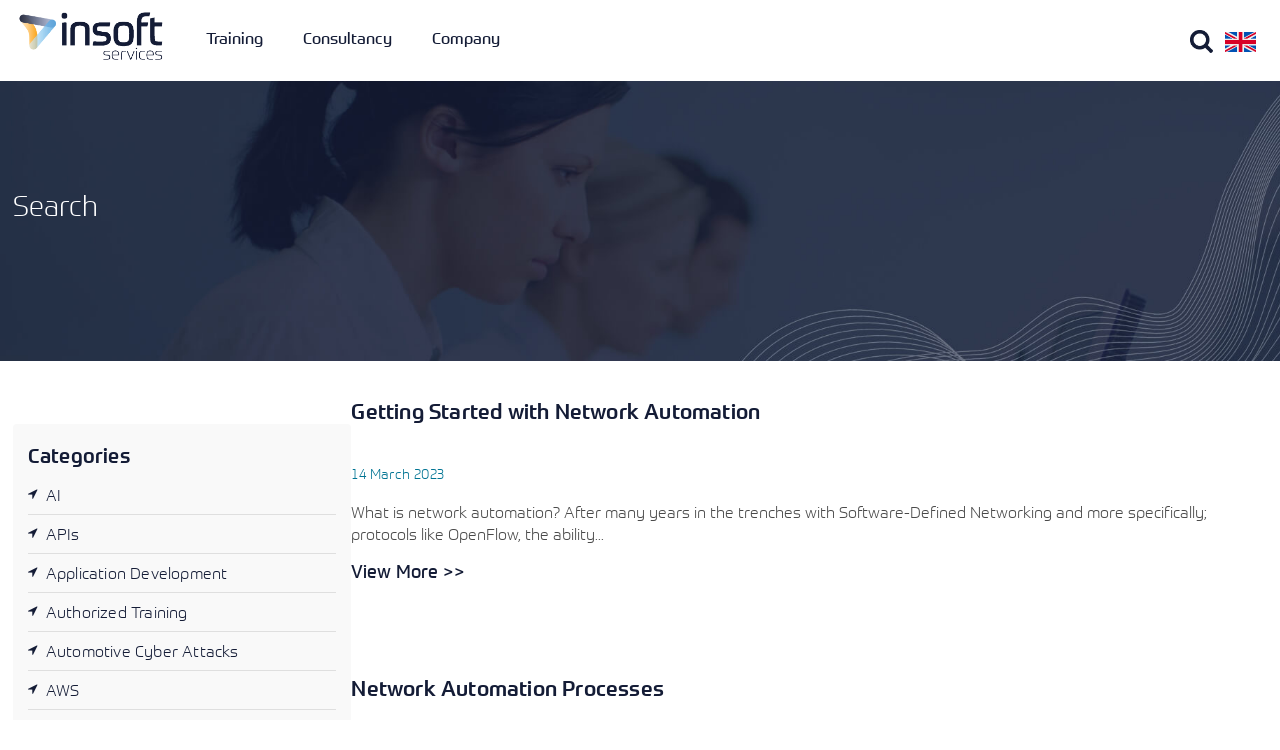

--- FILE ---
content_type: text/html; charset=UTF-8
request_url: https://www.insoftservices.uk/tag/cloud-native-business-applications/
body_size: 27027
content:
<!DOCTYPE html>
<!--[if IE 7 ]>    <html lang="en-gb" class="isie ie7 oldie no-js"> <![endif]-->
<!--[if IE 8 ]>    <html lang="en-gb" class="isie ie8 oldie no-js"> <![endif]-->
<!--[if IE 9 ]>    <html lang="en-gb" class="isie ie9 no-js"> <![endif]-->
<!--[if (gt IE 9)|!(IE)]><!--> <html dir="ltr" lang="en-GB" prefix="og: https://ogp.me/ns#"> <!--<![endif]-->
<head> 
<script>
    window.dataLayer = window.dataLayer || [];
    function gtag() {
        dataLayer.push(arguments);
    }
    gtag("consent", "default", {
        ad_storage: "denied",
        ad_user_data: "denied", 
        ad_personalization: "denied",
        analytics_storage: "denied",
        functionality_storage: "denied",
        personalization_storage: "denied",
        security_storage: "granted",
        wait_for_update: 2000,
    });
    gtag("set", "ads_data_redaction", true);
    gtag("set", "url_passthrough", false);
</script>

<!-- Google tag (gtag.js) -->
<script async src="https://www.googletagmanager.com/gtag/js?id=G-2WM6V62LHQ"></script>
<script>
  window.dataLayer = window.dataLayer || [];
  function gtag(){dataLayer.push(arguments);}
  gtag('js', new Date());

  gtag('config', 'G-2WM6V62LHQ', {'anonymize_ip': true});
  gtag('config', 'AW-772940795');
</script>
    <meta charset="utf-8" name="google-site-verification" content="qCIrxcWK3V142HI62l3Y1g7YHC5w445HfvqZxAEiF0I" />
	<meta name='viewport' content='width=device-width, initial-scale=1, maximum-scale=1' />	<title>cloud-native business applications - Insoft Services</title>
	<link rel="profile" href="https://gmpg.org/xfn/11" />
	<link rel="pingback" href="https://www.insoftservices.uk/xmlrpc.php" />
    
 <script type='text/javascript'>
	var mytheme_urls = {
		 theme_base_url:'https://www.insoftservices.uk/wp-content/themes/lms/'
 		,framework_base_url:'https://www.insoftservices.uk/wp-content/themes/lms/framework/'
 		,ajaxurl:'https://www.insoftservices.uk/wp-admin/admin-ajax.php'
 		,url:'https://www.insoftservices.uk'
 		,scroll:'disable'
 		,stickynav:'disable'
 		,landingpagestickynav:'enable'
 		,is_admin:''
 		,skin:'white-electricblue'
 		,layout:''
 		,isLandingPage:''
 		,pluginURL:'https://www.insoftservices.uk/wp-content/plugins/'
 		,isResponsive:'enable'
 		,layout_pattern:''
	};
 </script>
<link href='https://www.insoftservices.uk/wp-content/themes/lms/images/favicon.png' rel='shortcut icon' type='image/x-icon' />
<link href='https://www.insoftservices.uk/wp-content/themes/lms/images/apple-touch-icon.png' rel='apple-touch-icon-precomposed'/>
<link href='https://www.insoftservices.uk/wp-content/themes/lms/images/apple-touch-icon-114x114.png' sizes='114x114' rel='apple-touch-icon-precomposed'/>
<link href='https://www.insoftservices.uk/wp-content/themes/lms/images/apple-touch-icon-72x72.png' sizes='72x72' rel='apple-touch-icon-precomposed'/>
<link href='https://www.insoftservices.uk/wp-content/themes/lms/images/apple-touch-icon-114x114.png' sizes='114x114' rel='apple-touch-icon-precomposed'/>

		<!-- All in One SEO 4.9.1.1 - aioseo.com -->
	<meta name="robots" content="max-image-preview:large" />
	<link rel="canonical" href="https://www.insoftservices.uk/tag/cloud-native-business-applications/" />
	<meta name="generator" content="All in One SEO (AIOSEO) 4.9.1.1" />
		<script type="application/ld+json" class="aioseo-schema">
			{"@context":"https:\/\/schema.org","@graph":[{"@type":"BreadcrumbList","@id":"https:\/\/www.insoftservices.uk\/tag\/cloud-native-business-applications\/#breadcrumblist","itemListElement":[{"@type":"ListItem","@id":"https:\/\/www.insoftservices.uk#listItem","position":1,"name":"Home","item":"https:\/\/www.insoftservices.uk","nextItem":{"@type":"ListItem","@id":"https:\/\/www.insoftservices.uk\/tag\/cloud-native-business-applications\/#listItem","name":"cloud-native business applications"}},{"@type":"ListItem","@id":"https:\/\/www.insoftservices.uk\/tag\/cloud-native-business-applications\/#listItem","position":2,"name":"cloud-native business applications","previousItem":{"@type":"ListItem","@id":"https:\/\/www.insoftservices.uk#listItem","name":"Home"}}]},{"@type":"CollectionPage","@id":"https:\/\/www.insoftservices.uk\/tag\/cloud-native-business-applications\/#collectionpage","url":"https:\/\/www.insoftservices.uk\/tag\/cloud-native-business-applications\/","name":"cloud-native business applications - Insoft Services","inLanguage":"en-GB","isPartOf":{"@id":"https:\/\/www.insoftservices.uk\/#website"},"breadcrumb":{"@id":"https:\/\/www.insoftservices.uk\/tag\/cloud-native-business-applications\/#breadcrumblist"}},{"@type":"Organization","@id":"https:\/\/www.insoftservices.uk\/#organization","name":"INSOFT SERVICES","url":"https:\/\/www.insoftservices.uk\/","sameAs":["https:\/\/www.facebook.com\/insoftservicesuk\/","https:\/\/twitter.com\/InsoftServices","https:\/\/instagram.com\/insoftservices\/","https:\/\/www.youtube.com\/user\/alykhanuk","https:\/\/www.linkedin.com\/company\/insoftservices\/"]},{"@type":"WebSite","@id":"https:\/\/www.insoftservices.uk\/#website","url":"https:\/\/www.insoftservices.uk\/","name":"Insoft Services","inLanguage":"en-GB","publisher":{"@id":"https:\/\/www.insoftservices.uk\/#organization"}}]}
		</script>
		<!-- All in One SEO -->

<script id="cookieyes" type="text/javascript" src="https://cdn-cookieyes.com/client_data/2e36ca73ea012e3b9e3c1a0f/script.js"></script><link rel='dns-prefetch' href='//fonts.googleapis.com' />
<link rel="alternate" type="application/rss+xml" title="Insoft Services &raquo; Feed" href="https://www.insoftservices.uk/feed/" />
<link rel="alternate" type="application/rss+xml" title="Insoft Services &raquo; Comments Feed" href="https://www.insoftservices.uk/comments/feed/" />
<link rel="alternate" type="application/rss+xml" title="Insoft Services &raquo; cloud-native business applications Tag Feed" href="https://www.insoftservices.uk/tag/cloud-native-business-applications/feed/" />
<style id='wp-img-auto-sizes-contain-inline-css' type='text/css'>
img:is([sizes=auto i],[sizes^="auto," i]){contain-intrinsic-size:3000px 1500px}
/*# sourceURL=wp-img-auto-sizes-contain-inline-css */
</style>
<link rel='stylesheet' id='dt-animation-css-css' href='https://www.insoftservices.uk/wp-content/plugins/designthemes-core-features/shortcodes/css/animations.css?ver=dceb309561888a776218a25537b58e79' type='text/css' media='all' />
<link rel='stylesheet' id='dt-sc-css-css' href='https://www.insoftservices.uk/wp-content/plugins/designthemes-core-features/shortcodes/css/shortcodes.css?ver=dceb309561888a776218a25537b58e79' type='text/css' media='all' />
<link rel='stylesheet' id='dt-animations-css' href='https://www.insoftservices.uk/wp-content/plugins/designthemes-core-features/page-builder/css/animations.css?ver=dceb309561888a776218a25537b58e79' type='text/css' media='all' />
<style id='wp-emoji-styles-inline-css' type='text/css'>

	img.wp-smiley, img.emoji {
		display: inline !important;
		border: none !important;
		box-shadow: none !important;
		height: 1em !important;
		width: 1em !important;
		margin: 0 0.07em !important;
		vertical-align: -0.1em !important;
		background: none !important;
		padding: 0 !important;
	}
/*# sourceURL=wp-emoji-styles-inline-css */
</style>
<style id='wp-block-library-inline-css' type='text/css'>
:root{--wp-block-synced-color:#7a00df;--wp-block-synced-color--rgb:122,0,223;--wp-bound-block-color:var(--wp-block-synced-color);--wp-editor-canvas-background:#ddd;--wp-admin-theme-color:#007cba;--wp-admin-theme-color--rgb:0,124,186;--wp-admin-theme-color-darker-10:#006ba1;--wp-admin-theme-color-darker-10--rgb:0,107,160.5;--wp-admin-theme-color-darker-20:#005a87;--wp-admin-theme-color-darker-20--rgb:0,90,135;--wp-admin-border-width-focus:2px}@media (min-resolution:192dpi){:root{--wp-admin-border-width-focus:1.5px}}.wp-element-button{cursor:pointer}:root .has-very-light-gray-background-color{background-color:#eee}:root .has-very-dark-gray-background-color{background-color:#313131}:root .has-very-light-gray-color{color:#eee}:root .has-very-dark-gray-color{color:#313131}:root .has-vivid-green-cyan-to-vivid-cyan-blue-gradient-background{background:linear-gradient(135deg,#00d084,#0693e3)}:root .has-purple-crush-gradient-background{background:linear-gradient(135deg,#34e2e4,#4721fb 50%,#ab1dfe)}:root .has-hazy-dawn-gradient-background{background:linear-gradient(135deg,#faaca8,#dad0ec)}:root .has-subdued-olive-gradient-background{background:linear-gradient(135deg,#fafae1,#67a671)}:root .has-atomic-cream-gradient-background{background:linear-gradient(135deg,#fdd79a,#004a59)}:root .has-nightshade-gradient-background{background:linear-gradient(135deg,#330968,#31cdcf)}:root .has-midnight-gradient-background{background:linear-gradient(135deg,#020381,#2874fc)}:root{--wp--preset--font-size--normal:16px;--wp--preset--font-size--huge:42px}.has-regular-font-size{font-size:1em}.has-larger-font-size{font-size:2.625em}.has-normal-font-size{font-size:var(--wp--preset--font-size--normal)}.has-huge-font-size{font-size:var(--wp--preset--font-size--huge)}.has-text-align-center{text-align:center}.has-text-align-left{text-align:left}.has-text-align-right{text-align:right}.has-fit-text{white-space:nowrap!important}#end-resizable-editor-section{display:none}.aligncenter{clear:both}.items-justified-left{justify-content:flex-start}.items-justified-center{justify-content:center}.items-justified-right{justify-content:flex-end}.items-justified-space-between{justify-content:space-between}.screen-reader-text{border:0;clip-path:inset(50%);height:1px;margin:-1px;overflow:hidden;padding:0;position:absolute;width:1px;word-wrap:normal!important}.screen-reader-text:focus{background-color:#ddd;clip-path:none;color:#444;display:block;font-size:1em;height:auto;left:5px;line-height:normal;padding:15px 23px 14px;text-decoration:none;top:5px;width:auto;z-index:100000}html :where(.has-border-color){border-style:solid}html :where([style*=border-top-color]){border-top-style:solid}html :where([style*=border-right-color]){border-right-style:solid}html :where([style*=border-bottom-color]){border-bottom-style:solid}html :where([style*=border-left-color]){border-left-style:solid}html :where([style*=border-width]){border-style:solid}html :where([style*=border-top-width]){border-top-style:solid}html :where([style*=border-right-width]){border-right-style:solid}html :where([style*=border-bottom-width]){border-bottom-style:solid}html :where([style*=border-left-width]){border-left-style:solid}html :where(img[class*=wp-image-]){height:auto;max-width:100%}:where(figure){margin:0 0 1em}html :where(.is-position-sticky){--wp-admin--admin-bar--position-offset:var(--wp-admin--admin-bar--height,0px)}@media screen and (max-width:600px){html :where(.is-position-sticky){--wp-admin--admin-bar--position-offset:0px}}

/*# sourceURL=wp-block-library-inline-css */
</style><style id='wp-block-heading-inline-css' type='text/css'>
h1:where(.wp-block-heading).has-background,h2:where(.wp-block-heading).has-background,h3:where(.wp-block-heading).has-background,h4:where(.wp-block-heading).has-background,h5:where(.wp-block-heading).has-background,h6:where(.wp-block-heading).has-background{padding:1.25em 2.375em}h1.has-text-align-left[style*=writing-mode]:where([style*=vertical-lr]),h1.has-text-align-right[style*=writing-mode]:where([style*=vertical-rl]),h2.has-text-align-left[style*=writing-mode]:where([style*=vertical-lr]),h2.has-text-align-right[style*=writing-mode]:where([style*=vertical-rl]),h3.has-text-align-left[style*=writing-mode]:where([style*=vertical-lr]),h3.has-text-align-right[style*=writing-mode]:where([style*=vertical-rl]),h4.has-text-align-left[style*=writing-mode]:where([style*=vertical-lr]),h4.has-text-align-right[style*=writing-mode]:where([style*=vertical-rl]),h5.has-text-align-left[style*=writing-mode]:where([style*=vertical-lr]),h5.has-text-align-right[style*=writing-mode]:where([style*=vertical-rl]),h6.has-text-align-left[style*=writing-mode]:where([style*=vertical-lr]),h6.has-text-align-right[style*=writing-mode]:where([style*=vertical-rl]){rotate:180deg}
/*# sourceURL=https://www.insoftservices.uk/wp-includes/blocks/heading/style.min.css */
</style>
<style id='wp-block-paragraph-inline-css' type='text/css'>
.is-small-text{font-size:.875em}.is-regular-text{font-size:1em}.is-large-text{font-size:2.25em}.is-larger-text{font-size:3em}.has-drop-cap:not(:focus):first-letter{float:left;font-size:8.4em;font-style:normal;font-weight:100;line-height:.68;margin:.05em .1em 0 0;text-transform:uppercase}body.rtl .has-drop-cap:not(:focus):first-letter{float:none;margin-left:.1em}p.has-drop-cap.has-background{overflow:hidden}:root :where(p.has-background){padding:1.25em 2.375em}:where(p.has-text-color:not(.has-link-color)) a{color:inherit}p.has-text-align-left[style*="writing-mode:vertical-lr"],p.has-text-align-right[style*="writing-mode:vertical-rl"]{rotate:180deg}
/*# sourceURL=https://www.insoftservices.uk/wp-includes/blocks/paragraph/style.min.css */
</style>
<style id='global-styles-inline-css' type='text/css'>
:root{--wp--preset--aspect-ratio--square: 1;--wp--preset--aspect-ratio--4-3: 4/3;--wp--preset--aspect-ratio--3-4: 3/4;--wp--preset--aspect-ratio--3-2: 3/2;--wp--preset--aspect-ratio--2-3: 2/3;--wp--preset--aspect-ratio--16-9: 16/9;--wp--preset--aspect-ratio--9-16: 9/16;--wp--preset--color--black: #000000;--wp--preset--color--cyan-bluish-gray: #abb8c3;--wp--preset--color--white: #ffffff;--wp--preset--color--pale-pink: #f78da7;--wp--preset--color--vivid-red: #cf2e2e;--wp--preset--color--luminous-vivid-orange: #ff6900;--wp--preset--color--luminous-vivid-amber: #fcb900;--wp--preset--color--light-green-cyan: #7bdcb5;--wp--preset--color--vivid-green-cyan: #00d084;--wp--preset--color--pale-cyan-blue: #8ed1fc;--wp--preset--color--vivid-cyan-blue: #0693e3;--wp--preset--color--vivid-purple: #9b51e0;--wp--preset--gradient--vivid-cyan-blue-to-vivid-purple: linear-gradient(135deg,rgb(6,147,227) 0%,rgb(155,81,224) 100%);--wp--preset--gradient--light-green-cyan-to-vivid-green-cyan: linear-gradient(135deg,rgb(122,220,180) 0%,rgb(0,208,130) 100%);--wp--preset--gradient--luminous-vivid-amber-to-luminous-vivid-orange: linear-gradient(135deg,rgb(252,185,0) 0%,rgb(255,105,0) 100%);--wp--preset--gradient--luminous-vivid-orange-to-vivid-red: linear-gradient(135deg,rgb(255,105,0) 0%,rgb(207,46,46) 100%);--wp--preset--gradient--very-light-gray-to-cyan-bluish-gray: linear-gradient(135deg,rgb(238,238,238) 0%,rgb(169,184,195) 100%);--wp--preset--gradient--cool-to-warm-spectrum: linear-gradient(135deg,rgb(74,234,220) 0%,rgb(151,120,209) 20%,rgb(207,42,186) 40%,rgb(238,44,130) 60%,rgb(251,105,98) 80%,rgb(254,248,76) 100%);--wp--preset--gradient--blush-light-purple: linear-gradient(135deg,rgb(255,206,236) 0%,rgb(152,150,240) 100%);--wp--preset--gradient--blush-bordeaux: linear-gradient(135deg,rgb(254,205,165) 0%,rgb(254,45,45) 50%,rgb(107,0,62) 100%);--wp--preset--gradient--luminous-dusk: linear-gradient(135deg,rgb(255,203,112) 0%,rgb(199,81,192) 50%,rgb(65,88,208) 100%);--wp--preset--gradient--pale-ocean: linear-gradient(135deg,rgb(255,245,203) 0%,rgb(182,227,212) 50%,rgb(51,167,181) 100%);--wp--preset--gradient--electric-grass: linear-gradient(135deg,rgb(202,248,128) 0%,rgb(113,206,126) 100%);--wp--preset--gradient--midnight: linear-gradient(135deg,rgb(2,3,129) 0%,rgb(40,116,252) 100%);--wp--preset--font-size--small: 13px;--wp--preset--font-size--medium: 20px;--wp--preset--font-size--large: 36px;--wp--preset--font-size--x-large: 42px;--wp--preset--spacing--20: 0.44rem;--wp--preset--spacing--30: 0.67rem;--wp--preset--spacing--40: 1rem;--wp--preset--spacing--50: 1.5rem;--wp--preset--spacing--60: 2.25rem;--wp--preset--spacing--70: 3.38rem;--wp--preset--spacing--80: 5.06rem;--wp--preset--shadow--natural: 6px 6px 9px rgba(0, 0, 0, 0.2);--wp--preset--shadow--deep: 12px 12px 50px rgba(0, 0, 0, 0.4);--wp--preset--shadow--sharp: 6px 6px 0px rgba(0, 0, 0, 0.2);--wp--preset--shadow--outlined: 6px 6px 0px -3px rgb(255, 255, 255), 6px 6px rgb(0, 0, 0);--wp--preset--shadow--crisp: 6px 6px 0px rgb(0, 0, 0);}:where(.is-layout-flex){gap: 0.5em;}:where(.is-layout-grid){gap: 0.5em;}body .is-layout-flex{display: flex;}.is-layout-flex{flex-wrap: wrap;align-items: center;}.is-layout-flex > :is(*, div){margin: 0;}body .is-layout-grid{display: grid;}.is-layout-grid > :is(*, div){margin: 0;}:where(.wp-block-columns.is-layout-flex){gap: 2em;}:where(.wp-block-columns.is-layout-grid){gap: 2em;}:where(.wp-block-post-template.is-layout-flex){gap: 1.25em;}:where(.wp-block-post-template.is-layout-grid){gap: 1.25em;}.has-black-color{color: var(--wp--preset--color--black) !important;}.has-cyan-bluish-gray-color{color: var(--wp--preset--color--cyan-bluish-gray) !important;}.has-white-color{color: var(--wp--preset--color--white) !important;}.has-pale-pink-color{color: var(--wp--preset--color--pale-pink) !important;}.has-vivid-red-color{color: var(--wp--preset--color--vivid-red) !important;}.has-luminous-vivid-orange-color{color: var(--wp--preset--color--luminous-vivid-orange) !important;}.has-luminous-vivid-amber-color{color: var(--wp--preset--color--luminous-vivid-amber) !important;}.has-light-green-cyan-color{color: var(--wp--preset--color--light-green-cyan) !important;}.has-vivid-green-cyan-color{color: var(--wp--preset--color--vivid-green-cyan) !important;}.has-pale-cyan-blue-color{color: var(--wp--preset--color--pale-cyan-blue) !important;}.has-vivid-cyan-blue-color{color: var(--wp--preset--color--vivid-cyan-blue) !important;}.has-vivid-purple-color{color: var(--wp--preset--color--vivid-purple) !important;}.has-black-background-color{background-color: var(--wp--preset--color--black) !important;}.has-cyan-bluish-gray-background-color{background-color: var(--wp--preset--color--cyan-bluish-gray) !important;}.has-white-background-color{background-color: var(--wp--preset--color--white) !important;}.has-pale-pink-background-color{background-color: var(--wp--preset--color--pale-pink) !important;}.has-vivid-red-background-color{background-color: var(--wp--preset--color--vivid-red) !important;}.has-luminous-vivid-orange-background-color{background-color: var(--wp--preset--color--luminous-vivid-orange) !important;}.has-luminous-vivid-amber-background-color{background-color: var(--wp--preset--color--luminous-vivid-amber) !important;}.has-light-green-cyan-background-color{background-color: var(--wp--preset--color--light-green-cyan) !important;}.has-vivid-green-cyan-background-color{background-color: var(--wp--preset--color--vivid-green-cyan) !important;}.has-pale-cyan-blue-background-color{background-color: var(--wp--preset--color--pale-cyan-blue) !important;}.has-vivid-cyan-blue-background-color{background-color: var(--wp--preset--color--vivid-cyan-blue) !important;}.has-vivid-purple-background-color{background-color: var(--wp--preset--color--vivid-purple) !important;}.has-black-border-color{border-color: var(--wp--preset--color--black) !important;}.has-cyan-bluish-gray-border-color{border-color: var(--wp--preset--color--cyan-bluish-gray) !important;}.has-white-border-color{border-color: var(--wp--preset--color--white) !important;}.has-pale-pink-border-color{border-color: var(--wp--preset--color--pale-pink) !important;}.has-vivid-red-border-color{border-color: var(--wp--preset--color--vivid-red) !important;}.has-luminous-vivid-orange-border-color{border-color: var(--wp--preset--color--luminous-vivid-orange) !important;}.has-luminous-vivid-amber-border-color{border-color: var(--wp--preset--color--luminous-vivid-amber) !important;}.has-light-green-cyan-border-color{border-color: var(--wp--preset--color--light-green-cyan) !important;}.has-vivid-green-cyan-border-color{border-color: var(--wp--preset--color--vivid-green-cyan) !important;}.has-pale-cyan-blue-border-color{border-color: var(--wp--preset--color--pale-cyan-blue) !important;}.has-vivid-cyan-blue-border-color{border-color: var(--wp--preset--color--vivid-cyan-blue) !important;}.has-vivid-purple-border-color{border-color: var(--wp--preset--color--vivid-purple) !important;}.has-vivid-cyan-blue-to-vivid-purple-gradient-background{background: var(--wp--preset--gradient--vivid-cyan-blue-to-vivid-purple) !important;}.has-light-green-cyan-to-vivid-green-cyan-gradient-background{background: var(--wp--preset--gradient--light-green-cyan-to-vivid-green-cyan) !important;}.has-luminous-vivid-amber-to-luminous-vivid-orange-gradient-background{background: var(--wp--preset--gradient--luminous-vivid-amber-to-luminous-vivid-orange) !important;}.has-luminous-vivid-orange-to-vivid-red-gradient-background{background: var(--wp--preset--gradient--luminous-vivid-orange-to-vivid-red) !important;}.has-very-light-gray-to-cyan-bluish-gray-gradient-background{background: var(--wp--preset--gradient--very-light-gray-to-cyan-bluish-gray) !important;}.has-cool-to-warm-spectrum-gradient-background{background: var(--wp--preset--gradient--cool-to-warm-spectrum) !important;}.has-blush-light-purple-gradient-background{background: var(--wp--preset--gradient--blush-light-purple) !important;}.has-blush-bordeaux-gradient-background{background: var(--wp--preset--gradient--blush-bordeaux) !important;}.has-luminous-dusk-gradient-background{background: var(--wp--preset--gradient--luminous-dusk) !important;}.has-pale-ocean-gradient-background{background: var(--wp--preset--gradient--pale-ocean) !important;}.has-electric-grass-gradient-background{background: var(--wp--preset--gradient--electric-grass) !important;}.has-midnight-gradient-background{background: var(--wp--preset--gradient--midnight) !important;}.has-small-font-size{font-size: var(--wp--preset--font-size--small) !important;}.has-medium-font-size{font-size: var(--wp--preset--font-size--medium) !important;}.has-large-font-size{font-size: var(--wp--preset--font-size--large) !important;}.has-x-large-font-size{font-size: var(--wp--preset--font-size--x-large) !important;}
/*# sourceURL=global-styles-inline-css */
</style>

<style id='classic-theme-styles-inline-css' type='text/css'>
/*! This file is auto-generated */
.wp-block-button__link{color:#fff;background-color:#32373c;border-radius:9999px;box-shadow:none;text-decoration:none;padding:calc(.667em + 2px) calc(1.333em + 2px);font-size:1.125em}.wp-block-file__button{background:#32373c;color:#fff;text-decoration:none}
/*# sourceURL=/wp-includes/css/classic-themes.min.css */
</style>
<link rel='stylesheet' id='lms-default-css' href='https://www.insoftservices.uk/wp-content/themes/lms/style.css?ver=dceb309561888a776218a25537b58e79' type='text/css' media='all' />
<link rel='stylesheet' id='custom-font-awesome-css' href='https://www.insoftservices.uk/wp-content/themes/lms/css/font-awesome.min.css?ver=3.0.2' type='text/css' media='all' />
<link rel='stylesheet' id='skin-css' href='https://www.insoftservices.uk/wp-content/themes/lms/skins/white-electricblue/style.css?ver=dceb309561888a776218a25537b58e79' type='text/css' media='all' />
<link rel='stylesheet' id='font-raleway-css' href='//fonts.googleapis.com/css?family=Raleway%3A400%2C100%2C200%2C300%2C500%2C600%2C800%2C700%2C900&#038;ver=dceb309561888a776218a25537b58e79' type='text/css' media='all' />
<link rel='stylesheet' id='font-opensans-css' href='//fonts.googleapis.com/css?family=Open+Sans%3A300italic%2C400italic%2C600italic%2C700italic%2C800italic%2C400%2C300%2C600%2C700%2C800&#038;ver=dceb309561888a776218a25537b58e79' type='text/css' media='all' />
<link rel='stylesheet' id='responsive-css' href='https://www.insoftservices.uk/wp-content/themes/lms/responsive.css?ver=dceb309561888a776218a25537b58e79' type='text/css' media='all' />
 <!--[if IE]>
    <style type="text/css" media="screen">
			.team .social-icons li {
				behavior: url(https://www.insoftservices.uk/wp-content/themes/lms/PIE.php);
               }
     </style>
     <![endif]-->
<script type="text/javascript" src="https://www.insoftservices.uk/wp-content/plugins/enable-jquery-migrate-helper/js/jquery/jquery-1.12.4-wp.js?ver=1.12.4-wp" id="jquery-core-js"></script>
<script type="text/javascript" src="https://www.insoftservices.uk/wp-content/plugins/enable-jquery-migrate-helper/js/jquery-migrate/jquery-migrate-1.4.1-wp.js?ver=1.4.1-wp" id="jquery-migrate-js"></script>
<script type="text/javascript" src="https://www.insoftservices.uk/wp-content/themes/lms/framework/js/public/modernizr.min.js?ver=dceb309561888a776218a25537b58e79" id="modernizr-script-js"></script>
<link rel="https://api.w.org/" href="https://www.insoftservices.uk/wp-json/" /><link rel="alternate" title="JSON" type="application/json" href="https://www.insoftservices.uk/wp-json/wp/v2/tags/605" /><link rel="EditURI" type="application/rsd+xml" title="RSD" href="https://www.insoftservices.uk/xmlrpc.php?rsd" />

<link rel="icon" href="https://www.insoftservices.uk/wp-content/uploads/2023/01/cropped-InsoftServices-1-32x32.png" sizes="32x32" />
<link rel="icon" href="https://www.insoftservices.uk/wp-content/uploads/2023/01/cropped-InsoftServices-1-192x192.png" sizes="192x192" />
<link rel="apple-touch-icon" href="https://www.insoftservices.uk/wp-content/uploads/2023/01/cropped-InsoftServices-1-180x180.png" />
<meta name="msapplication-TileImage" content="https://www.insoftservices.uk/wp-content/uploads/2023/01/cropped-InsoftServices-1-270x270.png" />
		<style type="text/css" id="wp-custom-css">
			.blog-single-entry a b {
  color: #ff9e00 !important;
}		</style>
		<link rel="apple-touch-icon" sizes="180x180" href="/apple-touch-icon.png">
<link rel="icon" type="image/png" sizes="32x32" href="/favicon-32x32.png">
<link rel="icon" type="image/png" sizes="16x16" href="/favicon-16x16.png">
<link rel="manifest" href="/site.webmanifest">
<link rel="mask-icon" href="/safari-pinned-tab.svg" color="#5bbad5">
<meta name="msapplication-TileColor" content="#8ab754">
<meta name="theme-color" content="#ffffff">
<link rel="stylesheet" href="https://use.typekit.net/hmy8jjk.css">
<meta property="og:image" content="https://www.insoftservices.uk/wp-content/themes/lms/images/Insoft-Services.png" />
<link rel="shortcut icon" href="https://www.insoftservices.uk/wp-content/themes/lms/images/favicon.png" /
</head>
<body class="archive tag tag-cloud-native-business-applications tag-605 wp-theme-lms"  vocab="https://schema.org/" typeof="Course"   onclick="closeHmenu()" >
<!-- **Wrapper** -->
<div class="wrapper">
    <!-- **Inner Wrapper** -->
    <div class="inner-wrapper">
        <!-- Header Wrapper -->
		
        <div id="header-wrapper"><!-- **Header** -->
 <header id="header" class="header2___" >
  <div class="container coursepage" >
   <!-- **Logo - Start** -->
  	<div id="logo">                            <a href="https://www.insoftservices.uk" title="Insoft Services">
                                <img src="https://www.insoftservices.uk/wp-content/themes/lms/images/InsoftServicesUK.png" alt="" longdesc="https://www.insoftservices.uk/wp-content/themes/lms/images/InsoftServicesUK.png">
                            </a>                    </div>
   <!-- **Logo - End** -->
   <div class="new_menu">
 <ul>
  <li class="menu-bars1 hamburgeR"><a class="menu_training" id="menu-ctn">Training <i class=" mainmenuarrowdown menu_trainingi"></i></a></li>     
  <li class="menu-bars2 hamburgeR2"><a class="menu_training" id="Consultancy">Consultancy <i class=" mainmenuarrowdown menu_trainingc"></i></a></li>
  <li class="menu-bars5"><a class="menu_training" id="company"> Company   <i class=" mainmenuarrowdown menu_trainingco"></i></a></li>
 </ul>
</div>								
   <!-- **Navigation** -->
   
   <div class="ritcmnpart iNertopmanage"  >
							<div class="srch"><span class="buttonLogin"></span>  </div>
							<div class="thissitecountry"><a class="e1"></a></div>
							<span class="sstme grey_button"><a> <div class="gglobal"><span class="loadm1"></span></div></a></span>
							
							<div class="mobile-menu-show">
							
							<div class="mobile-screen  menuToggle2">
<nav role="navigation">
  <div id="menuToggle"  class="asd" onClick="mobliemenu('menuclass')">
    <input type="checkbox" id="menucheckbox" />
    <span></span>
    <span></span>
    <span></span>
        <ul id="menumobile"  style="display:none;">
      
    </ul>
  </div>
</nav>
</div>
							
							
 							 </div> 
 
 </div>    
   <ul class="ctrydrop">
 <li onclick="buttonLogin2()" class="manageme">
  <div class="selectBoxWrap">
   <div  class="shome19 job_description" id="login_Box_Div2222"  style="display:none;">
	<div class="container cont10"> 
	 <div class="map-area-2">
	 
	  <ul class="country-flag-list">
 
<li><a href="https://www.insoftservices.fi"><img src="https://www.insoftservices.uk/wp-content/themes/lms/images/flag/Finland.png" alt="Finland" style="height:19px;"> Finland</a></li>
<li><a href="https://www.insoftservices.com/de-de"><img src="http://www.insoftservices.uk/wp-content/themes/lms/images/flag/Germany.jpg" alt="Germany" style="height:19px;"> Germany</a></li>
<li><a href="https://www.insoftservices.com/da-dk"><img src="http://www.insoftservices.uk/wp-content/themes/lms/images/flag/Denmark.jpg" alt="Denmark" style="height:19px;"> Denmark</a></li>
<li><a href="https://www.insoftservices.com/sv-se"><img src="http://www.insoftservices.uk/wp-content/themes/lms/images/flag/Sweden.jpg" alt="Sweden" style="height:19px;"> Sweden</a></li>
<li><a href="https://www.insoftservices.com/it-it"><img src="http://www.insoftservices.uk/wp-content/themes/lms/images/flag/Italy.png" alt="Italy" style="height:19px;"> Italy</a></li>
<li><a href="https://www.insoftservices.com/nl-nl"><img src="http://www.insoftservices.uk/wp-content/themes/lms/images/flag/Netherlands.png" alt="Netherlands" style="height:19px;"> Netherlands</a></li>
<li><a href="https://www.insoftservices.com/nb-no"><img src="http://www.insoftservices.uk/wp-content/themes/lms/images/flag/Norway.jpg" alt="Norway" style="height:19px;"> Norway </a></li>
 
   </ul>
	 
	 </div>
	 </div>
   </div>
  </div>	 
 </li>
</ul>
   <div id="login_Box_Div" class="top_header_search_area" style="display:none;" onclick="searchareaclose()" ><div class="in_search"> 
<form method="get" id="searchform" class="searchform" action="https://www.insoftservices.uk/">
    <input id="s" name="s" type="text"   onclick="search_sug()"   onkeydown="keyDown()"   onmouseout="m_out()"  onmouseover="m_in()" value="" class="text_input" placeholder="Find Your Course" />
    <input type="hidden" name="search-type" value="default" />
	<input type="submit" value="SEARCH" />
</form>	<div class="search_suggestions" style="display:none">
	 <div class="search_suggestions_1"><strong>Suositut kurssit</strong>  
	  <ul>
		  <li><a href="https://www.insoftservices.uk/courses/nse-4-fortigate-bundle-training"> NSE4 </a></li> 
		  <li><a href="https://www.insoftservices.uk/courses/sise-implementing-and-configuring-cisco-identity-services-engine"> SISE </a></li>
		  <li><a href="https://www.insoftservices.uk/courses/ccna-implementing-and-administering-cisco-solutions"> CCNA </a></li>
		  <li><a href="https://www.insoftservices.uk/courses/implementing-cisco-application-centric-infrastructure-dcaci/"> DCACI </a>
		  <li><a href="https://www.insoftservices.uk/courses/ecs-extremewireless-cloud">  Extreme Wireless Cloud </a></li>
		 </ul>
		 </div>
		 <div class="search_suggestions_1"><strong>Suosittu sertifiointi</strong>
		  <ul>
		  <li><a href="https://www.insoftservices.uk/fortinet-nse-4"> NSE 4 </a></li> 
		  <li><a href="https://www.insoftservices.uk/fortinet-nse-5"> NSE 5</a></li>
		  <li><a href="https://www.insoftservices.uk/cisco-ccna-associate"> CCNA </a></li>
		</ul>
	   </div>
	   </div>
	 
	 </div></div>  
 </div> 
</header><!-- **Header - End** -->
<div id="HeaderAllmenu" class="">			
<!----training data-------> 
<span id="menu-cnt" class="droppeDown ">
<div class="Desktop-menu Desktop-menu-bg">

 <div class="container">
  <div class="row ">
   <div class="colM-12 colM-3 megaMenu-left">
	<div class="VT_first">
	<ul class="">
	 <li class=" menu-vendor first-common active">   <a class=" menu_level_1" data-toggle="tab" href="#tab-3-1">Vendors <i class="fa orange-arrow"></i></a> </li>
	 <li class=" menu-technology first-common"> <a class="menu_level_1" data-toggle="tab" href="#tab-3-2">Technologies <i class="fa orange-arrow"></i></a> </li>
 	</ul>
    </div>
   </div>
   <div class=" colM9 megaMenu-right">
    <div class="tab-content p-0 mb-0 pb-0">    
	 <!-----------vendor tab---->
	 <div class="tab-pane show active pt-0 pb-0 mb-0" id="tab-3-1">
	  <div class="tab-content pt-0 pb-0 mb-0">
	  <div class="Vendor-inner-menu">
	   <ul class=" ">
		<li class=" vendor-f-tab active"> <a class=" menu_level_2" onmouseover="addcolor()" data-toggle="tab" href="#tab-33-1"> Cisco  <i class="fa orange-arrow"></i></a> </li>
		<li class=" "> <a class="menu_level_2" onmouseover="addcolor()" data-toggle="tab" href="#tab-33-2"> Fortinet <i class="fa orange-arrow"></i></a> </li>
		<li class=" "> <a class="menu_level_2" data-toggle="tab" href="#tab-33-7"> Extreme Networks <i class="fa orange-arrow"></i></a> </li>
		<li class=" "> <a class="menu_level_2" data-toggle="tab" href="#tab-33-79"> AWS <i class="fa orange-arrow"></i></a> </li>		
        <!---<li class=" "> <a class="   menu_level_2" data-toggle="tab" href="#tab-33-3"> Microsoft <i class="fa orange-arrow"></i></a> </li>--->
		<li class=""> <a href="https://www.insoftservices.uk/vendors/" class=" aLL_v menu_level_2">All Vendors </a></li>

	   </ul>  
	  </div>	
	  <div class="Vendor-inner-menu-content">			
	   <div class="tab-content pb-0 mb-0">
	   
		<div class="tab-pane show active" id="tab-33-1">
	    <div class="row">
		  <div class="colM-12 col-md-12"> 
		    <div class="fouth_level_menu_link">
			<ul class="">
		     <li class="active"> <a class="menu_level_4 " data-toggle="tab" href="#tab-99-1"> Cisco Training Courses<i class="fa orange-arrow"></i></a> </li>
			 <li class=""> <a class="menu_level_4" data-toggle="tab" href="#tab-99-2"> Cisco Certifications <i class="fa orange-arrow"></i></a> </li>
			 <li class=""> <a class="menu_level_4" data-toggle="tab" href="#tab-99-4"> Cisco Learning Credits  <i class="fa orange-arrow"></i></a> </li>
			 <li class=""> <a class="menu_level_4" data-toggle="tab" href="#tab-99-5"> Cisco Continuing Education <i class="fa orange-arrow"></i></a> </li>
			 <li class=""> <a class="menu_level_4" data-toggle="tab" href="#tab-99-6"> Cisco U (Digital Learning)<i class="fa orange-arrow"></i></a> </li>
			 <li class=""> <a class="menu_level_4" data-toggle="tab" href="#tab-99-7"> Cisco Business Enablement   <i class="fa orange-arrow"></i></a> </li>
		    </ul>
		  </div>
		    <div class="fouth_level_menu_text">	
	         <div class="tab-content pb-0 mb-0">
		    
			  <div class="tab-pane show active" id="tab-99-1"> 
			    <img src="http://www.insoftservices.uk/wp-content/themes/lms/images/MegaMenu/Cisco-Training-Courses.jpg" alt="Cisco Training Courses" class="level4topimg">
				<h4 class="level4topheading">Cisco Training Courses</h4>
			     <p class="text-body">Insoft has been serving IT industry with authorized Cisco courses training, since 2010. Find all the relevant information on Cisco training on this page.</p>	 
				<a href="https://www.insoftservices.uk/vendors/cisco/" class="vm_link">View More </a>
			     <img src="http://www.insoftservices.uk/wp-content/themes/lms/images/MegaMenu/Cisco-Courses-Training-Learning-Partner.png" class="Cisco-Courses-Training-Learning-Partner-img"> 			
			  </div>
			  
			  <div class="tab-pane  " id="tab-99-2"> 
			    <img src="http://www.insoftservices.uk/wp-content/themes/lms/images/MegaMenu/Cisco-Certifications.png" class="level4topimg">
				<h4 class="level4topheading">Cisco Certifications</h4>
			     <p class="text-body">Experience a blended learning approach that combines the best of instructor-led training and self-paced e-learning to help you prepare for your certification exam.</p>	 
				<a href="https://www.insoftservices.uk/cisco-certifications-track/" class="vm_link">View More </a>
			     <img src="http://www.insoftservices.uk/wp-content/themes/lms/images/MegaMenu/Cisco-Courses-Training-Learning-Partner.png" class="Cisco-Courses-Training-Learning-Partner-img"> 			
			  </div>
			  
				  
		     <div class="tab-pane  " id="tab-99-4"> 
			    <img src="http://www.insoftservices.uk/wp-content/themes/lms/images/MegaMenu/Cisco-Learning-Credits.jpg" class="level4topimg">
				<h4 class="level4topheading">Cisco Learning Credits  </h4>
			     <p class="text-body">Cisco Learning Credits (CLCs) are prepaid training vouchers redeemed directly with Cisco that make planning for your success easier when purchasing Cisco products and services.</p>	 
				<a href="https://www.insoftservices.uk/cisco-learning-credits" class="vm_link"> Have CLCs and want to redeem them? </a>
			     <img src="http://www.insoftservices.uk/wp-content/themes/lms/images/MegaMenu/Cisco-Courses-Training-Learning-Partner.png" class="Cisco-Courses-Training-Learning-Partner-img"> 			
			  </div>

			  <div class="tab-pane  " id="tab-99-5"> 
			    <img src="http://www.insoftservices.uk/wp-content/themes/lms/images/MegaMenu/Cisco-Continuing-Education.jpg" class="level4topimg">
				<h4 class="level4topheading">Cisco Continuing Education</h4>
			     <p class="text-body">The Cisco Continuing Education Program offers all active certification holders flexible options to recertify by completing a variety of eligible training items. </p>
				
				<a href="https://www.insoftservices.uk/cisco-continuing-education-program/" class="vm_link">View More </a>
			     <img src="http://www.insoftservices.uk/wp-content/themes/lms/images/MegaMenu/Cisco-Courses-Training-Learning-Partner.png" class="Cisco-Courses-Training-Learning-Partner-img"> 			
			  </div>
			  
		      <div class="tab-pane  " id="tab-99-6"> 
			    <img src="http://www.insoftservices.uk/wp-content/themes/lms/images/MegaMenu/Cisco-Digital-Learning.jpg" class="level4topimg">
				<h4 class="level4topheading">Cisco U</h4>
			     <p class="text-body">Cisco U. is customized to achieve your learning needs as this provides learning paths that includes wide range of topics, including CCNA, Cloud and Network Automation Essentials.</p>
                <a href="https://www.insoftservices.uk/cisco-digital-learning/" class="vm_link">Browse Catalogue</a>
			     <img src="http://www.insoftservices.uk/wp-content/themes/lms/images/MegaMenu/Cisco-Courses-Training-Learning-Partner.png" class="Cisco-Courses-Training-Learning-Partner-img"> 			
			  </div>
	
             <div class="tab-pane" id="tab-99-7"> 
			    <img src="http://www.insoftservices.uk/wp-content/themes/lms/images/MegaMenu/Cisco-Business-Enablement.jpg" class="level4topimg">
				<h4 class="level4topheading">Cisco Business Enablement </h4>
			     <p class="text-body">The Cisco Business Enablement Partner Program focuses on sharpening the business skills of Cisco Channel Partners and customers.</p>	 
				<a href="https://www.insoftservices.uk/cisco-business-partner/" class="vm_link">View More </a>
			     <img src="http://www.insoftservices.uk/wp-content/themes/lms/images/MegaMenu/Cisco-Courses-Training-Learning-Partner.png" class="Cisco-Courses-Training-Learning-Partner-img"> 			
			  </div>

			
			
			
			  </div>
			</div>  
		 </div>
		 </div>
		</div>
		
    	<div class="tab-pane" id="tab-33-2">
		<div class="row fortinet_v_details">
		  <div class="colM-12 col-md-12"> 
		    <div class="fouth_level_menu_link">
			<ul class="  ">
		  
		     <li class="active"> <a class="menu_level_4 " data-toggle="tab" href="#tab-88-1"> Fortinet Technical Certification <i class="fa orange-arrow"></i></a> </li>
			 <li class=""> <a class="menu_level_4 " data-toggle="tab" href="#tab-88-4">ATC Finder in EMEA <i class="fa orange-arrow"></i></a> </li>
			 <li class=""> <a class="menu_level_4 " data-toggle="tab" href="#tab-88-5">Fortinet Services Packages <i class="fa orange-arrow"></i></a> </li>
			  <li class=""> <a class="menu_level_4 " data-toggle="tab" href="#tab-88-6">Prepforce Bootcamp <i class="fa orange-arrow"></i></a> </li>
				 
		     </ul>
		  </div>
		    <div class="fouth_level_menu_text">	
	         <div class="tab-content pb-0 mb-0">
		    
			  <div class="tab-pane show active" id="tab-88-1"> 
			    <img src="https://www.insoftservices.uk/wp-content/themes/lms/images/courses/NSE_program/Fortinet-Certification-Training.png" class="level4topimg">
				<h4 class="level4topheading">Fortinet Technical Certifications</h4>
			     <p class="text-body">Insoft Services´ training capabilities rely on the excellence of our exclusive Fortinet Certified Trainers (FCT). We are dedicated to providing high-quality training to Fortinet Customers and Partners.</p>	 
		
					<a href="https://www.insoftservices.uk/vendors/fortinet/" class="vm_link">View More   </a>
			     <img src="http://www.insoftservices.uk/wp-content/themes/lms/images/MegaMenu/Fortinet-Premier-Authorized-Training-Center.png" class="iclsp  FAAT-img"> 			
			  </div>
			  <div class="tab-pane  " id="tab-88-2"> 
			    <img src="http://www.insoftservices.uk/wp-content/themes/lms/images/MegaMenu/Fortinet-Training-Courses.jpg" class="level4topimg">
				<h4 class="level4topheading">Fortinet Technical Courses</h4>
			     <p class="text-body">Insoft is recognised as Fortinet Authorized Training Center in selected locations across EMEA.</p>	 
				<a href="https://www.insoftservices.uk/vendors/fortinet/" class="vm_link">View More </a>
			     <img src="http://www.insoftservices.uk/wp-content/themes/lms/images/MegaMenu/Fortinet-Premier-Authorized-Training-Center.png" class="iclsp  FAAT-img"> 			
			  </div>
		
			  <div class="tab-pane  " id="tab-88-4"> 
			    <img src="http://www.insoftservices.uk/wp-content/themes/lms/images/MegaMenu/ATC-in-EMEA.jpg" class="level4topimg">
				<h4 class="level4topheading"> ATC Status </h4>
			     <p class="text-body">Check our ATC Status across selected countries in Europe.</p>	 
				<a href="https://www.fortinet.com/support/training/learning-center#atc-search" class="vm_link">View More </a>
			     <img src="http://www.insoftservices.uk/wp-content/themes/lms/images/MegaMenu/Fortinet-Premier-Authorized-Training-Center.png" class="iclsp  FAAT-img"> 			
			  </div>
			  <div class="tab-pane" id="tab-88-5"> 
			    <img src="http://www.insoftservices.uk/wp-content/themes/lms/images/MegaMenu/Fortinet-Service-Packages.png" class="level4topimg">
				<h4 class="level4topheading">Fortinet Services Packages </h4>
			     <p class="text-body">Insoft Services has developed a specific solution to streamline and simplify the process of installing or migrating to Fortinet Products.</p>	 
					<a href="https://www.insoftconsultancy.com/fortinet-consultancy-services/" class="vm_link">Browse Packages </a>
			     <img src="http://www.insoftservices.uk/wp-content/themes/lms/images/MegaMenu/Fortinet-Premier-Authorized-Training-Center.png" class="iclsp  FAAT-img"> 			
			  </div>
			  
			 <div class="tab-pane" id="tab-88-6"> 
			    <img src="http://www.insoftservices.uk/wp-content/themes/lms/images/MegaMenu/preforce-bootcamp.png" class="level4topimg">
				<h4 class="level4topheading">Prepforce Bootcamp</h4>
			     <p class="text-body">The only comprehensive source available today to prepare for Fortinet NSE 8 certification globally.</p>	 
					<a href="https://www.nse8.com/" class="vm_link">View More</a>
			     <img src="http://www.insoftservices.uk/wp-content/themes/lms/images/MegaMenu/Fortinet-Premier-Authorized-Training-Center.png" class="iclsp  FAAT-img"> 			
			  </div> 
			  
			  
		     </div>
			</div>  
		  </div>
		 </div>
		 </div> 
		 	 
 		<div class="tab-pane" id="tab-33-3">
 <div class="row extreme_v_details">
  <div class="colM-12 col-md-12"> 
		    <div class="fouth_level_menu_link">
			<ul class="  ">
		     <li class="active"> <a class="menu_level_4 " data-toggle="tab" href="#tab-66-1"> Microsoft Training <i class="fa orange-arrow"></i></a> </li>
			</ul>
		    </div>
			<div class="fouth_level_menu_text">	
	         <div class="tab-content pb-0 mb-0">
		   	  <div class="tab-pane show active" id="tab-66-1"> 
               <img src="http://www.insoftservices.uk/wp-content/themes/lms/images/MegaMenu/Microsoft-Training.jpg" class="level4topimg">
			    <h4 class="level4topheading">Microsoft Training </h4>
			     <p class="text-body">Insoft Services provides Microsoft training in EMEAR. We provide Microsoft technical training and certification courses that are led by world-class instructors.</p> 
					<a href="https://www.insoftservices.uk/microsoft-training/" class="vm_link">View More</a>
			     <img src="http://www.insoftservices.uk/wp-content/themes/lms/images/MegaMenu/Microsoft-Learning-Partner.png" class="iclsp MFL-img">		
			  </div>
		    </div>
			</div>  
		  </div>
 </div>
</div>
		
		<div class="tab-pane" id="tab-33-7">
 <div class="row extreme_v_details">
		  <div class="colM-12 col-md-12"> 
		    <div class="fouth_level_menu_link">
			<ul class="  ">
		     <li class="active"> <a class="menu_level_4 " data-toggle="tab" href="#tab-77-1"> Technical Training<i class="fa orange-arrow"></i></a> </li>
			 <li class=""> <a class="menu_level_4 " data-toggle="tab" href="#tab-77-4"> ATP Accreditation <i class="fa orange-arrow"></i></a> </li>
		    </ul>
		  </div>
		    
			<div class="fouth_level_menu_text">	
	         <div class="tab-content pb-0 mb-0">
		    
			  <div class="tab-pane show active " id="tab-77-1"> 
			    <img src="http://www.insoftservices.uk/wp-content/themes/lms/images/MegaMenu/Extreme-Networks-Training.jpg" class="level4topimg">
				<h4 class="level4topheading">Technical Training </h4>
			     <p class="text-body">The evolution of Extreme Networks Technical Training provides a comprehensive progressive pathway from Associate to Professional accreditation.</p> 
				 <a href="https://www.insoftservices.uk/vendors/extreme-networks-training/" class="vm_link">View More</a>
			     <img src="http://www.insoftservices.uk/wp-content/themes/lms/images/MegaMenu/Extreme-Networks-Courses-Training1.png" class="iclsp EN_img"> 			
			  </div>
		
			  
			  <div class="tab-pane  " id="tab-77-4"> 
			    <img src="http://www.insoftservices.uk/wp-content/themes/lms/images/MegaMenu/ATP-Extreme-Network.jpg" class="level4topimg">
				<h4 class="level4topheading">ATP Accreditation  </h4>
			     <p class="text-body">As an authorised training partner (ATP), Insoft Services ensures that you receive the highest standards of education available. </p> 
				 <a href="https://www.extremenetworks.com/support/technical-training/training-partners" class="vm_link">View More</a>
			     <img src="http://www.insoftservices.uk/wp-content/themes/lms/images/MegaMenu/Extreme-Networks-Courses-Training1.png" class="iclsp EN_img"> 			
			  </div> 
		     </div>
			</div>  
		  </div>
		 </div>

		</div>
		
		
<!-------------------------------------->		
		<!------------------------------------>
		
		<div class="tab-pane" id="tab-33-79">
 <div class="row extreme_v_details">
		  <div class="colM-12 col-md-12"> 
		    <div class="fouth_level_menu_link">
			<ul class="  ">
		     <li class="active"> <a class="menu_level_4 " data-toggle="tab" href="#tab-77-109"> AWS Training<i class="fa orange-arrow"></i></a> </li>
			 <li class=""> <a class="menu_level_4 " data-toggle="tab" href="#tab-77-409"> AWS Certifications <i class="fa orange-arrow"></i></a> </li>
			  <li class=""> <a class="menu_level_4 " data-toggle="tab" href="#tab-77-409-09"> AWS Certification Track <i class="fa orange-arrow"></i></a> </li>
		    </ul>
		  </div>
		    
			<div class="fouth_level_menu_text">	
	         <div class="tab-content pb-0 mb-0">
		    
			  <div class="tab-pane show active " id="tab-77-109"> 
			    <img src="http://www.insoftservices.uk/wp-content/themes/lms/images/aws/AWS1.png" class="level4topimg">
				<h4 class="level4topheading">Technical Training </h4>
			     <p class="text-body">The training includes self-paced labs for hands-on AWS practice in real-life scenarios, allowing you to learn at your own pace, in class, at work, or online.</p> 
				 <a href="https://www.insoftservices.uk/vendors/aws/" class="vm_link">View More</a>
			     <img src="http://www.insoftservices.uk/wp-content/themes/lms/images/Vendors/AWS-trainings.png" class="iclsp EN_img"> 			
			  </div>
			  <div class="tab-pane  " id="tab-77-409"> 
			    <img src="http://www.insoftservices.uk/wp-content/themes/lms/images/aws/AWS2.png" class="level4topimg">
				<h4 class="level4topheading">AWS Certifications  </h4>
			     <p class="text-body">Having AWS certification means being on top of new and emerging cloud computing technologies that guide business transformation and growth, giving IT professionals and enthusiasts a significant advantage. </p> 
				 <a href="https://www.insoftservices.uk/aws-certifications" class="vm_link">View More</a>
			      <img src="http://www.insoftservices.uk/wp-content/themes/lms/images/Vendors/AWS-trainings.png" class="iclsp EN_img">			
			  </div> 
              <div class="tab-pane  " id="tab-77-409-09"> 
			    <img src="http://www.insoftservices.uk/wp-content/themes/lms/images/aws/AWS3.png" class="level4topimg">
				<h4 class="level4topheading">AWS Certification Track  </h4>
			     <p class="text-body">Explore AWS certifications designed for diverse roles, offering career growth, skill enhancement, and practical exam preparation to excel in cloud computing and AI technologies.</p> 
				 <a href="https://www.insoftservices.uk/aws-certification-track/" class="vm_link">View More</a>
			      <img src="http://www.insoftservices.uk/wp-content/themes/lms/images/Vendors/AWS-trainings.png" class="iclsp EN_img">			
			  </div>
		     </div>
			</div>  
		  </div>
		 </div>
	</div>
		
		
       <!-------------------------------------->		
		
<!------------------------------------>	
		
							
<!----------------Popular Vendors Tab End------------------------>
					</div>
	  </div>				
	 </div>
	 </div>					
	 <!-----------technology tab------------------->	 
	 <div class="tab-pane" id="tab-3-2"> 
	  <div class="tab-content pt-0 pb-0 mb-0">
	  <div class="Vendor-inner-menu">
	   <ul class="  ">
		<li class=" vendor-f-tab active"> <a class=" menu_level_2" data-toggle="tab" href="#tab-44-1"> Data Center &amp; Virtualization   <i class="fa orange-arrow"></i></a> </li>
		<li class=" "> <a class="  menu_level_2" data-toggle="tab" href="#tab-44-2"> Security <i class="fa orange-arrow"></i></a> </li>
		<li class=" "> <a class="  menu_level_2" data-toggle="tab" href="#tab-44-3"> Collaboration <i class="fa orange-arrow"></i></a> </li>
		<li class=" "> <a class="  menu_level_2" data-toggle="tab" href="#tab-44-4"> Enterprise Networks <i class="fa orange-arrow"></i></a> </li>
		<li class=" "> <a class="  menu_level_2" data-toggle="tab" href="#tab-44-5"> Cloud Computing  <i class="fa orange-arrow"></i></a> </li>
		<li class=" "> <a class="  menu_level_2" data-toggle="tab" href="#tab-44-6"> Wireless  <i class="fa orange-arrow"></i></a> </li>
		<li class=""> <a href="https://www.insoftservices.uk/training-courses-technology/" class="menu_level_2 aLLt">All Technologies </a></li>
		
	   </ul>
	  </div>	
	  <div class="Vendor-inner-menu-content">			
	   <div class="tab-content pb-0 mb-0">
		 <div class="tab-pane show active" id="tab-44-1">
		 <div class="row">
		  <div class="colM-12 col-md-12"> 
		  </div>
		 </div>
		 <div class="row">
		  <div class="colM-12 colM9"> 
           <ul class="TaB-techogoGY">
		    <li><a href="https://www.insoftservices.uk/data-center-virtualization-courses-training?cat_id=86&cat_slug=certified-data-centre-training" target="_blank"> Certified Data Centre Training </a></li>
			<li><a href="https://www.insoftservices.uk/data-center-virtualization-courses-training?cat_id=94&cat_slug=unified-computing" target="_blank"> Unified Computing</a></li>
			<li><a href="https://www.insoftservices.uk/data-center-virtualization-courses-training?cat_id=95&cat_slug=data-center-switching" target="_blank"> Data Center Switching </a></li>
			<li><a href="https://www.insoftservices.uk/data-center-virtualization-courses-training?cat_id=96&cat_slug=storage-networking" target="_blank"> Storage Networking  </a></li>
			<li><a href="https://www.insoftservices.uk/data-center-virtualization-courses-training?cat_id=97&cat_slug=application-networking" target="_blank"> Application Networking </a></li>
			<li><a href="https://www.insoftservices.uk/data-center-virtualization-courses-training?cat_id=117&cat_slug=server-infrastructure" target="_blank"> Server Infrastructure  </a></li>
			<li><a href="https://www.insoftservices.uk/data-center-virtualization-courses-training?cat_id=158&cat_slug=versaStack" target="_blank"> VersaStack  </a></li>
		   </ul>
		  </div>
		  <div class="colM-12 colM-3"> 
		  </div>
		 </div>
		</div>
		 <div class="tab-pane" id="tab-44-2">
		 <div class="row">
		  <div class="colM-12 col-md-12"> 
		  </div>
		 </div>
		 <div class="row">
		  <div class="colM-12 colM9"> 
          <ul class="TaB-techogoGY">
		    <li><a href="https://www.insoftservices.uk/cybersecurity-courses-training/?cat_id=7&cat_slug=network-security-courses" target="_blank" >Network Security </a></li>
			<li><a href="https://www.insoftservices.uk/cybersecurity-courses-training/?cat_id=99&cat_slug=information-systems-security" target="_blank" >Information Systems Security </a></li>
			<li><a href="https://www.insoftservices.uk/cybersecurity-courses-training/?cat_id=138&cat_slug=cybersecurity" target="_blank" >Cybersecurity</a></li>
			<li><a href="https://www.insoftservices.uk/cybersecurity-courses-training/?cat_id=153&cat_slug=data-center-security" target="_blank" >Data Center Security</a></li>
			<li><a href="https://www.insoftservices.uk/cybersecurity-courses-training/?cat_id=326&cat_slug=cloud-security" target="_blank" > Cloud Security</a></li>
			<li><a href="https://www.insoftservices.uk/cybersecurity-courses-training/?cat_id=393&cat_slug=dlp-system" target="_blank" > DLP System</a></li>
	        
		   </ul>
		  </div>
		  <div class="colM-12 colM-3"> 
		  </div>
		 </div>
		 </div> 
		 <div class="tab-pane" id="tab-44-3">
		 <div class="row">
		  <div class="colM-12 col-md-12"> 
		  </div>
		 </div>
		 <div class="row">
		  <div class="colM-12 colM9"> 
          <ul class="TaB-techogoGY">
		    <li><a href="https://www.insoftservices.uk/collaboration-unified-communications-courses-training?cat_id=87&cat_slug=telepresence" target="_blank">TelePresence and Video </a></li>
			<li><a href="https://www.insoftservices.uk/collaboration-unified-communications-courses-training?cat_id=88&cat_slug=unified-communications" target="_blank"> Unified Communications </a></li>
			<li><a href="https://www.insoftservices.uk/collaboration-unified-communications-courses-training?cat_id=90&cat_slug=unified-contact-center" target="_blank"> Unified Contact Center </a></li>
			<li><a href="https://www.insoftservices.uk/collaboration-unified-communications-courses-training?cat_id=156&cat_slug=collaboration-solutions" target="_blank"> Collaboration Solutions</a></li>
		   </ul>
		  </div>
		  <div class="colM-12 colM-3"> 
		  </div>
		 </div>
		 </div> 
		 <div class="tab-pane" id="tab-44-4">
		 <div class="row">
		  <div class="colM-12 col-md-12"> 
			  </div>
		 </div>
		 <div class="row">
		  <div class="colM-12 colM9"> 
         <ul class="TaB-techogoGY">
		    <li><a href="https://www.insoftservices.uk/enterprise-networks-courses-training?cat_id=104&cat_slug=carrier-insoft-specials" target="_blank">  Carrier (Insoft Specials)</a></li>
			<li><a href="https://www.insoftservices.uk/enterprise-networks-courses-training?cat_id=160&cat_slug=networking" target="_blank" >  Networking</a></li>
			<li><a href="https://www.insoftservices.uk/enterprise-networks-courses-training?cat_id=161&cat_slug=packet-analysis" target="_blank">Packet Analysis  </a></li>
			<li><a href="https://www.insoftservices.uk/enterprise-networks-courses-training?cat_id=178&cat_slug=network-virtualization" target="_blank"> Network Virtualization </a></li>
			<li><a href="https://www.insoftservices.uk/enterprise-networks-courses-training?cat_id=362&cat_slug=enterprise-networking" target="_blank">Enterprise Networking  </a></li>
			<li><a href="https://www.insoftservices.uk/enterprise-networks-courses-training?cat_id=365&cat_slug=network-programmability" target="_blank">Network Programmability  </a></li>
			<li><a href="https://www.insoftservices.uk/enterprise-networks-courses-training?cat_id=379&cat_slug=software-defined-networking" target="_blank"> Software Defined Networking </a></li>
			   </ul>
		  </div>
		  <div class="colM-12 colM-3"> 
		  </div>
		 </div>
		 </div>
		 <div class="tab-pane" id="tab-44-5">
		 <div class="row">
		  <div class="colM-12 col-md-12"> 
		  </div>
		 </div>
		 <div class="row">
		  <div class="colM-12 colM9"> 
        <ul class="TaB-techogoGY">
		   <li><a href="https://www.insoftservices.uk/cloud-computing-courses-training?cat_id=82&cat_slug=cloud-computing" target="_blank"> Cloud Computing </a></li>
		   <li><a href="https://www.insoftservices.uk/cloud-computing-courses-training?cat_id=109&cat_slug=aws-essentials" target="_blank"> AWS Essentials  </a></li>
		   <li><a href="https://www.insoftservices.uk/cloud-computing-courses-training?cat_id=110&cat_slug=networking" target="_blank">     AWS Operations  </a></li>
		   <li><a href="https://www.insoftservices.uk/cloud-computing-courses-training?cat_id=111&cat_slug=aws-architecting" target="_blank"> AWS Architecting  </a></li>
		   <li><a href="https://www.insoftservices.uk/cloud-computing-courses-training?cat_id=112&cat_slug=aws-developing" target="_blank"> AWS Developing </a></li>
		   <li><a href="https://www.insoftservices.uk/cloud-computing-courses-training?cat_id=122&cat_slug=ncta-cloud" target="_blank"> NCTA Cloud </a></li>
		   <li><a href="https://www.insoftservices.uk/cloud-computing-courses-training?cat_id=124&cat_slug=openstack" target="_blank"> Openstack</a></li>		   		   		   		   
		   </ul>
		  </div>
		  <div class="colM-12 colM-3"> 
		  </div>
		 </div>
		 </div>
		 <div class="tab-pane" id="tab-44-6">
		 <div class="row">
		  <div class="colM-12 col-md-12"> 
		  </div>
		 </div>
		 <div class="row">
		  <div class="colM-12 colM9"> 
          <ul class="TaB-techogoGY">
		    <li><a href="https://www.insoftservices.uk/wireless-mobility-courses-training?cat_id=93&cat_slug=wireless-mobility" target="_blank"> Wireless &amp; Mobility </a></li>
			 <li><a href="https://www.insoftservices.uk/wireless-mobility-courses-training?cat_id=177&cat_slug=desktop-mobility" target="_blank" > Desktop &amp; Mobility </a></li>
		   </ul>
		  </div>
		  <div class="colM-12 colM-3"> 
		  </div>
		 </div>
		 </div>
		 
		 </div>
	    </div>				
	   </div>
	  </div>  	
	 </div> 	
    </div>	
   </div>
  </div>
</div>							
</span>
<!----contsulting data--------->
<span  id="Consultancydiv" class="droppeDown ">
<div class="Desktop-menu Desktop-menu-bg">
 <div class="container">
  <div class="row ">
   <div class="colM-12 colM-3 megaMenu-left">
	<div class="VT_first">
	<ul class="">
	 <li class=" menu-vendor first-common active">   <a class=" menu_level_1" data-toggle="tab" href="#tab-696-1">Portfolio <i class="fa orange-arrow"></i></a> </li>
	</ul>
    </div>
   </div>
   <div class=" colM9 megaMenu-right">
    <div class="tab-content p-0 mb-0 pb-0"> 
	 
	 <div class="tab-pane show active pt-0 pb-0 mb-0" id="tab-3-1">
	  <div class="tab-content pt-0 pb-0 mb-0">
	  <div class="Vendor-inner-menu">
	   <ul class=" ">
	   <li class=" menu-vendor first-common active ">   <a class=" menu_level_2" data-toggle="tab" href="#tab-9-100">Overview<i class="fa orange-arrow"></i></a> </li>
	  <!--<li class=" menu-vendor  ">   <a class=" menu_level_2" data-toggle="tab" href="#tab-9-1">By Technology<i class="fa orange-arrow"></i></a> </li>
  	  <li class=" menu-technology first-common "> <a class="menu_level_2" data-toggle="tab" href="#tab-9-2">Security <i class="fa orange-arrow"></i></a> </li>-->
	  
  	  <li class=" menu-technology first-common"> <a class="menu_level_2" data-toggle="tab" href="#tab-9-200">By Vendors <i class="fa orange-arrow"></i></a> </li>
	  <!-- <li class=" menu-technology first-common"> <a class="menu_level_2"  href="https://www.insoftservices.uk/case-studies/"> Customer References  <i class="fa orange-arrow"></i></a> </li>-->
 
		
	   </ul>
	  </div>	
	  <div class="Vendor-inner-menu-content">			
	   <div class="tab-content pb-0 mb-0">
	     <div class="tab-pane show active pt-0 pb-0 mb-0" id="tab-9-100">
	     <div class="row">
		  <div class="colM-12 col-md-12"> 
		    	
  	     <div class="fouth_level_menu_text">	
	     <div class="tab-content pb-0 mb-0">
	        <img src="http://www.insoftservices.uk/wp-content/themes/lms/images/Consultancy/Professional-Consultancy-Services.png" class="level4topimg">
			<h4 class="level4topheading">What we do</h4>
		 <p class="text-body">Through our global presence and partner ecosystem, we provide strategic IT consulting services to align IT services with customers' business goals.</p>	 
		<a href="https://www.insoftconsultancy.com/" target="_blank" class="vm_link">View More </a>	
	   </div>
		</div>
	       </div>
		 </div>
		</div>
	   
	   
	    <div class="tab-pane  pt-0 pb-0 mb-0" id="tab-9-1">
	     <div class="row">
		  <div class="colM-12 col-md-12"> 
		    <div class="fouth_level_menu_link">
			<ul class="">
		<li class="active"><a class=" menu_level_4 " data-toggle="tab" href="#tab-333-1"> Enterprise Networks </a> </li>
		<li class=""><a class=" menu_level_4 " data-toggle="tab" href="#tab-333-2"> Network Automation </a> </li>
		<li class=""><a class=" menu_level_4 " data-toggle="tab" href="#tab-333-33"> IoT </a> </li>
		<li class=""><a class=" menu_level_4 " data-toggle="tab" href="#tab-333-99"> Security </a> </li>
	   </ul>
	  </div>	
  	        <div class="fouth_level_menu_text">	
	     <div class="tab-content pb-0 mb-0">
		  <div class="tab-pane show active" id="tab-333-1"> 
			    <img src="https://www.insoftservices.uk/wp-content/themes/lms/images/MegaMenu/Enterprise-Networks.png" class="level4topimg">
				<p>&nbsp;</p>
			     <p class="text-body">We are pleased to launch pre-scoped Enterprise Networking Consulting Packages, our ready-made solutions, tailored to ensure efficiency and cost containment.</p>	
<p>&nbsp;</p>				 
				<ul class="text-body" > 
				<li><a target="_blank" href="https://www.insoftconsultancy.com/enterprise-networking-consultancy-services/#tab-va-1">Complex Migrations</a></li>
		        <li><a target="_blank" href="https://www.insoftconsultancy.com/enterprise-networking-consultancy-services/#tab-va-2">Unified Endpoint Management</a></li>
		        </ul>
				<a  target="_blank"  href="https://www.insoftconsultancy.com/enterprise-networking-consultancy-services/" class="vm_link">View More </a>	
	  </div>
	      <div class="tab-pane  " id="tab-333-2"> 
			    <img src="https://www.insoftservices.uk/wp-content/themes/lms/images/MegaMenu/Network-Automation.png" class="level4topimg">
				<p>&nbsp;</p>
			     <p class="text-body">We specialize in the deployment of vendor-specific automation tools as well as open-source and vendor-independent solutions, that can be tuned in accordance with the business needs of a specific organization.</p>	
<p>&nbsp;</p>				 
				         
				<a target="_blank" href="https://www.insoftconsultancy.com/network-automation-consultancy-services/" class="vm_link">View More </a>	
	  </div>
	     
	      <div class="tab-pane " id="tab-333-33"> 
			    <img src="https://www.insoftservices.uk/wp-content/themes/lms/images/MegaMenu/the-internet-of-things-iot-consultancy-services.png" class="level4topimg">
				 <p>&nbsp;</p>
				 <p class="text-body">We provide comprehensive IoT consultancy, deployment and support solutions for businesses that want to launch or improve their use of connected technologies.</p>
				<ul class="text-body" > 
				<li><a target="_blank"  href="https://www.insoftconsultancy.com/iot-consultancy-services/">IoT Solutions</a></li>
		        <li><a target="_blank" href="https://www.insoftconsultancy.com/ot-zero-trust-based-solutions/">OT Zero Trust-based Solutions</a></li>
		        </ul>
		  </div>
	
	       <div class="tab-pane " id="tab-333-99"> 
			    <img src="https://www.insoftservices.uk/wp-content/themes/lms/images/MegaMenu/Cybersecurity.png" class="level4topimg">
				 <p>&nbsp;</p>
				 <p class="text-body">In a world where technologies are evolving rapidly, every company - business needs a partner to rely on and trust for the smooth and secure operation of its network infrastructure.</p>
				<ul> 
				<li><a target="_blank"  href="https://www.insoftconsultancy.com/cybersecurity-consultancy-services/#tab-va-7">Cloud Security</a></li>
				<li><a target="_blank"  href="https://www.insoftconsultancy.com/cybersecurity-consultancy-services/#tab-va-8">DNS Security</a></li>
				<li><a target="_blank"  href="https://www.insoftconsultancy.com/cybersecurity-consultancy-services/#tab-va-9">Forensics & Incident Response</a></li>
				<li><a target="_blank"  href="https://www.insoftconsultancy.com/cybersecurity-consultancy-services/#tab-va-10">Phishing Readiness</a></li>
		        </ul>
				<a href="https://www.insoftconsultancy.com/cybersecurity-consultancy-services/" target="_blank" class="vm_link">View More </a>	
		  </div>
	  
	  
		 </div>
		</div>
	       </div>
		 </div>
		</div> 
	    <div class="tab-pane pt-0 pb-0 mb-0" id="tab-9-2">
	     <div class="row">
		  <div class="colM-12 col-md-12"> 
		    <div class="fouth_level_menu_link">
			<ul class="">
		<li class="active"><a class=" menu_level_4 " data-toggle="tab" href="#tab-333-11"> Cyber Security </a> </li>
		<li class=""><a class=" menu_level_4 " data-toggle="tab" href="#tab-333-22"> Network Security </a> </li>
		<li class=""><a class=" menu_level_4 " data-toggle="tab" href="#tab-333-33"> Cloud Security </a> </li>
	   </ul>
	  </div>
      	    <div class="fouth_level_menu_text">	
	    <div class="tab-content pb-0 mb-0">
		   <div class="tab-pane show active" id="tab-333-11"> 
			    <img src="https://www.insoftservices.uk/wp-content/themes/lms/images/MegaMenu/Cybersecurity.png" class="level4topimg">
				 <p>&nbsp;</p>
				 <p class="text-body">In a world where technologies are evolving rapidly, every company - business needs a partner to rely on and trust for the smooth and secure operation of its network infrastructure.</p>
				<ul> 
				<li><a a href="https://www.insoftservices.uk/cybersecurity-consultancy-services/#tab-va-7">Cloud Security</a></li>
				<li><a a href="https://www.insoftservices.uk/cybersecurity-consultancy-services/#tab-va-8">DNS Security</a></li>
				<li><a a href="https://www.insoftservices.uk/cybersecurity-consultancy-services/#tab-va-9">Forensics & Incident Response</a></li>
				<li><a a href="https://www.insoftservices.uk/cybersecurity-consultancy-services/#tab-va-10">Phishing Readiness</a></li>
		        </ul>
				<a href="https://www.insoftservices.uk/cybersecurity-consultancy-services/" class="vm_link">View More </a>	
		  </div>
		   <div class="tab-pane  " id="tab-333-22"> 
			    <img src="https://www.insoftservices.uk/wp-content/themes/lms/images/MegaMenu/Cybersecurity.png" class="level4topimg">
				 <p>&nbsp;</p> 
				 <p class="text-body">In a world where technologies are evolving rapidly, every company - business needs a partner to rely on and trust for the smooth and secure operation of its network infrastructure.</p>	
				<p>&nbsp;</p>
				<ul> 
				<li><a a href="https://www.insoftservices.uk/next-generation-firewall/">Next Generation Firewall</a></li>
		        <li><a a href="https://www.insoftservices.uk/intrusion-prevention-systems/">Intrusion Prevention Systems</a></li>
				<li><a a href="https://www.insoftservices.uk/web-security-gateway/">Web Security Gateway</a></li>
				<li><a a href="https://www.insoftservices.uk/firewall-as-a-service/">Firewall as a Service</a></li>
		        </ul>
				<a href="https://www.insoftservices.uk/network-security-consulting-services/" class="vm_link">View More </a>	
		  </div>
 		   <div class="tab-pane  " id="tab-333-33"> 
			    <img src="https://www.insoftservices.uk/wp-content/themes/lms/images/MegaMenu/Cloud-Security.png" class="level4topimg">
				 <p>&nbsp;</p>
				 <p class="text-body">In a world where technologies are evolving rapidly, every company - business needs a partner to rely on and trust for the smooth and secure operation of its network infrastructure.</p>	
				 <p>&nbsp;</p>
				<ul> 
				<li><a a href="https://www.insoftconsultancy.com/ot-zero-trust-based-solutions/">Zero Trust Network Access</a></li>
		        <li><a a href="https://www.insoftservices.uk/penetration-testing/">Penetration Testing </a></li>
		        </ul>
				<a href="https://www.insoftservices.uk/cloud-security/" class="vm_link">View More </a>	
		  </div>
		 </div>
		</div>
	      </div>
		 </div>
		</div> 
		
		
		
	    <div class="tab-pane pt-0 pb-0 mb-0" id="tab-9-200">
	     <div class="row">
		  <div class="colM-12 col-md-12"> 
		    <div class="fouth_level_menu_link">
			<ul class="">
	     <li class="active"><a class=" menu_level_4 " data-toggle="tab" href="#tab-333-121"> Cisco </a> </li>
		 <li class=""><a class=" menu_level_4 " data-toggle="tab" href="#tab-333-444"> Fortinet   </a> </li>
		 <li class=""><a class=" menu_level_4 " data-toggle="tab" href="#tab-333-222"> Extreme Networks </a> </li>
		 <li class=""><a class=" menu_level_4 " data-toggle="tab" href="#tab-333-777"> TXOne </a> </li>
			
	   </ul>
	  </div>
      	 <div class="fouth_level_menu_text">	
	    <div class="tab-content pb-0 mb-0">
	 	<div class="tab-pane  active" id="tab-333-121">
	
		<img src="http://www.insoftservices.uk/wp-content/themes/lms/images/MegaMenu/Cisco-Training-Courses.jpg" alt="Cisco Training Courses" class="level4topimg">
				 <p>&nbsp;</p>
				 <p class="text-body">We provide the highest level of expertise on Cisco consultancy services, that target audits of your current network and implementing updates for improved operational performance, secure data and compliant systems.</p>	
				 
				<!---<ul> 
				<li><a href="https://www.insoftconsultancy.com/cisco/cisco-catalyst-center-dna-c/" target="_blank">DNA-C </a></li>
		        <li><a href="https://www.insoftconsultancy.com/cisco/sd-access/" target="_blank">SD-Access </a></li>
				<li><a href="https://www.insoftconsultancy.com/cisco/aci/" target="_blank">ACI </a></li>
				<li><a href="https://www.insoftconsultancy.com/cisco/ise/" target="_blank">ISE </a></li>
				<li><a href="https://www.insoftconsultancy.com/cisco/iot-od/" target="_blank">IoT OD </a></li>
		        </ul>--->
				<a href="https://www.insoftconsultancy.com/cisco-consultancy-services/" target="_blank" class="vm_link430 vm_link">View More </a>	
		</div>
		<div class="tab-pane" id="tab-333-444">
		
		
					    <img src="http://www.insoftservices.uk/wp-content/themes/lms/images/MegaMenu/ATC-in-EMEA.jpg" class="level4topimg">
			     <p>&nbsp;</p>
				 <p class="text-body">We provide the highest level of expertise on Fortinet consultancy services that target audits of your current network and implementing updates for improved operational performance, secure data and compliant systems.</p> 
				 
				 <ul> 
				<li><a target="_blank" href="https://www.insoftconsultancy.com/fortinet-consultancy-services/#tab-va-7">FortiWeb Package</a></li>
		        <li><a target="_blank" href="https://www.insoftconsultancy.com/fortinet-consultancy-services/#tab-va-2">FortiAuthenticator Package</a></li>
				<li><a target="_blank" href="https://www.insoftconsultancy.com/fortinet-consultancy-services/#tab-va-3">FortiClient EMS Package</a></li>
				<li><a target="_blank" href="https://www.insoftconsultancy.com/fortinet-consultancy-services/#tab-va-5">FortiAnalyzer Package</a></li>
		        </ul>
				 <a target="_blank" href="https://www.insoftconsultancy.com/fortinet-consultancy-services/" class="vm_link">View More</a>
			
			
	
		</div>
		<div class="tab-pane" id="tab-333-222">
		
		<img src="http://www.insoftservices.uk/wp-content/themes/lms/images/MegaMenu/Extreme-Networks-Training.jpg" class="level4topimg">
				 <p>&nbsp;</p>
				 <p class="text-body">Our team can help enterprises, get the most value from Extreme products and services following our predefined value-added packages or custom ones that fits business needs.</p>	
				 <p>&nbsp;</p>
				<ul> 
				<li><a target="_blank" href="https://www.insoftconsultancy.com/extreme-networks-consultancy-services/#tab-va-1">Extremecloud IQ</a></li>
		        <li><a target="_blank" href="https://www.insoftconsultancy.com/extreme-networks-consultancy-services/#tab-va-2">Fabric Networking </a></li>
		        </ul>
				<a target="_blank" href="https://www.insoftconsultancy.com/extreme-networks-consultancy-services/" class="vm_link">View More </a>	
	
		</div>
		<div class="tab-pane" id="tab-333-777">
		
		<img src="https://www.insoftservices.uk/wp-content/themes/lms/images/MegaMenu/TXOne.jpg" class="level4topimg">
				 <p>&nbsp;</p>
				 <p class="text-body">TXOne Networks provides cybersecurity solutions that ensure the reliability and safety of ICS and OT environments through the OT zero trust methodology protecting assets for their entire life cycle.</p>	
				 <p>&nbsp;</p>
				
				<a href="https://www.insoftconsultancy.com/ot-zero-trust-based-solutions/" class="vm_link">View More </a>	
	
		</div>

         

		 </div>
		</div>
	      </div>
		 </div>
		</div>
				
						
<!----------------Popular Vendors Tab End------------------------>
					</div>
	  </div>				
	 </div>
	 </div>					
	 	
	 </div> 	
    </div>	
   </div>
  </div>
</div>
</span>
<!----comapny data--------->
<span id="companydiv" class="droppeDown">
<div class="Desktop-menu Desktop-menu-bg">
 <div class="container">
  <div class="row ">
   <div class="colM-12 colM-3 megaMenu-left">
	<div class="VT_first2">
	<ul class="nav top-nav">
	 <li class=" menu-vendor active first-common">   <a class="  menu_level_1" data-toggle="tab" href="#tab-78-1">Company <i class="fa orange-arrow"></i></a> </li>
	 <!---<li class=" menu-technology first-common"> <a class=" menu_level_1" data-toggle="tab" href="#tab-78-2">Resources <i class="fa orange-arrow"></i></a> </li>--->
	</ul>
    </div>
   </div>
   <div class=" colM9 megaMenu-right">
    <div class="tab-content p-0 mb-0 pb-0"> 
	 <!-----------vendor tab---->
	 <div class="tab-pane show active pt-0 pb-0 mb-0" id="tab-78-1">
	  <div class="tab-content pt-0 pb-0 mb-0">
	  <div class="Vendor-inner-menu">
	   <ul class="  ">
		<li class=" vendor-f-tab active"> <a class=" menu_level_2" data-toggle="tab" href="#tab-99-1"> About Us  <i class="fa orange-arrow"></i></a> </li>
	   <li class=" "> <a class="   menu_level_2" href="https://www.insoftservices.uk/blog/">Blog<i class="fa orange-arrow"></i></a> </li>
	   <li class=" "> <a class="   menu_level_2" href="https://www.insoftservices.uk/instructors/">Our Instructors<i class="fa orange-arrow"></i></a> </li>
		<li class=" "> <a class="  menu_level_2" href="https://www.insoftservices.uk/contact">Contact Us<i class="fa orange-arrow"></i></a> </li>
	   
	   </ul>
	  </div>	
	  
	  <div class="Vendor-inner-menu-content">			
	   <div class="tab-content pb-0 mb-0">
	  <div class="tab-pane show active" id="tab-99-1">
			<div class="row">
			<div class="colM-12 col-md-12"> 
			<div class="microsoft_v_details">
		    <img src="http://www.insoftservices.uk/wp-content/themes/lms/images/MegaMenu/InsoftServices.jpg" class="level4topimg">
			<h4 class="level4topheading">About Us</h4>
			<p class="text-body">Our training portfolio includes a wide range of IT training from IP providers, including Cisco, Extreme Networks, Fortinet, Microsoft, to name a few, in EMEA.</p>
			 <a href="https://www.insoftservices.uk/about-us" class="vm_link">View More </a>
			<img src="http://www.insoftservices.uk/wp-content/themes/lms/images/MegaMenu/InsoftServices-Courses-Training.png" class="iclsp  consultancy-img  ">
</div>				 
			</div>
			</div>
			</div>	   
	   </div>
	  </div>
	  
	  				
	 </div>
	 </div>					
	 <div class="tab-pane" id="tab-78-2"> 
	  <div class="tab-content pt-0 pb-0 mb-0">
	   <div class="Vendor-inner-menu">
	   <ul class="   ">
		<li class=" "> <a class="  menu_level_2" href="https://www.insoftservices.uk/blog/">Blog <i class="fa orange-arrow"></i></a> </li>
		<li class=" "> <a class="  menu_level_2" href="https://www.insoftservices.uk/course-schedule">Course Schedule<i class="fa orange-arrow"></i></a> </li>
	   </ul>	
	  	</div>		
			
	   </div>
	  </div>
	 </div> 	
    </div>	
   </div>
  </div>
</div>
</span>		
<!-------mobile menu---------->
  <div id="" class="menumobil2 menumobil22" style="display:none;">
 <div class="Mobile-menu  New_version_moblie_menu"  >
  <div class="container coursepag">
   <div class="moblie_container">
 <!--level 1---->  
<div class="trams-conditions topbordertop">
 <a href="#" id="toggle5" class=" plus-icon">Training<div class="tog-tran"></div></a>
  <div class="trams-con5 formobtop CTraining" style="display:none;">
   <div class="trams-conditions">
	 <a href="#" id="toggle6" class="commonlink commonlinkv plus-icon">Vendors<div class="tog-tran"></div></a>
     <div class="trams-con6" >
      <ul id="menu-footer2" class="nav-menu">
          <li><a class="commonlink" href="https://www.insoftservices.uk/vendors/cisco/">Cisco</a></li>
         <li><a class="commonlink" href="https://www.insoftservices.uk/vendors/fortinet/">Fortinet</a></li>
     	 <li><a class="commonlink" href="https://www.insoftservices.uk/vendors/extreme-networks-training/">Extreme Networks</a></li>
		 <li><a class="commonlink" href="https://www.insoftservices.uk/vendors/aws">AWS </a></li>
		 <li><a class="commonlink" href="https://www.insoftservices.uk/vendors/">All Vendors</a></li>
      </ul>
    </div>
   </div>
   <div class="trams-conditions">
	<a href="#" id="toggle7" class="plus-icon commonlink commonlinkty">Technology<div class="tog-tran"></div></a>
    <div class="trams-con7">
             <ul id="menu-footer2" class="nav-menu">
                      <li><a class="commonlink" href="https://www.insoftservices.uk/data-center-virtualization-courses-training/"> Data Center &amp; Virtualization</a></li>
                      <li><a class="commonlink" href="https://www.insoftservices.uk/cybersecurity-courses-training/">CyberSecurity</a></li>
                      <li><a class="commonlink" href="https://www.insoftservices.uk/enterprise-networks-courses-training/">Enterprise Networks</a></li>
					  <li><a class="commonlink" href="https://www.insoftservices.uk/cloud-computing-courses-training/"> Cloud Computing </a></li>
					  <li><a class="commonlink" href="https://www.insoftservices.uk/wireless-mobility-courses-training/">Wireless</a></li>
					  <li><a class="commonlink" href="https://www.insoftservices.uk/training-courses-technology/">All Technologies</a></li>
					</ul>
            </div>
   </div>
   </div>
   </div>
<!--level 1---->
<div class="trams-conditions ">
 <a href="#" id="toggle8" class="plus-icon  commonlink commonlinkcy">Consultancy<div class="tog-tran"></div></a>
  <div class="trams-con8 formobtop CConsultancy" style="display:none;">
   <div class="trams-conditions" >
	 <a href="#" id="toggle9" class="plus-icon commonlink commonlinkvs">By Vendors<div class="tog-tran"></div></a>
     <div class="trams-con9" style="display:none;">
      <ul id="menu-footer2" class="nav-menu">
         <li><a class="commonlink" href="https://www.insoftconsultancy.com/cisco-consultancy-services/">  Cisco  </a></li>
		 <li><a class="commonlink"  href="https://www.insoftconsultancy.com/fortinet-consultancy-services/">    Fortinet   </a></li>
		 <li><a class="commonlink"  href="https://www.insoftconsultancy.com/extreme-networks-consultancy-services/">    Extreme Networks   </a></li>
       </ul>
    </div>
   </div>
   <!---<div class="trams-conditions" >
	<a href="#" id="toggle10" class="plus-icon commonlink commonlinkbty">By Technology<div class="tog-tran"></div></a>
    <div class="trams-con10" >
             <ul id="menu-footer2" class="nav-menu">
         <li><a class="commonlink" href="https://www.insoftconsultancy.com/enterprise-networking-consultancy-services/">   Enterprise Networks   </a></li>
		 <li><a class="commonlink" href="https://www.insoftconsultancy.com/network-automation-consultancy-services/">     Network Automation    </a></li>
		 <li><a class="commonlink" href="https://www.insoftconsultancy.com/iot-consultancy-services/">   IoT   </a></li>
		 <li><a class="commonlink" href="https://www.insoftconsultancy.com/cybersecurity-consultancy-services/">    Security    </a></li>
					</ul>
            </div>---> 
   </div>
   </div>
   </div>	
<!--level 1---->   
<div class="trams-conditions ">
 <a href="#" id="toggle11" class="plus-icon commonlinkcpy">Company<div class="tog-tran"></div></a>
  <div class="trams-con11 formobtop CCompany"  style="display:none;">
   <div class="trams-conditions" >
      <ul id="menu-footer2" class="nav-menu">
         <li><a class="commonlink" href="https://www.insoftservices.uk/about-us/">  About Us  </a></li>
		 <li><a class="commonlink" href="https://www.insoftservices.uk/blog/">  Blogs  </a></li>
         <li><a class="commonlink" href="https://www.insoftservices.uk/instructors/"> Instructors </a></li>
         <li><a class="commonlink" href="https://www.insoftservices.uk/contact/"> Contact Us  </a></li>
       </ul>
    </div>
 
   
   </div>
   </div> 
  </div> 
  </div>
 </div>
</span>
</div>	
<style>
.New_version_moblie_menu .trams-conditions a { width:94%!important; margin: 0 auto;}
 .formobtop .trams-conditions a ,#toggle5 ,#toggle8 ,#toggle11 {
    margin-top: 10px ;
    margin-bottom: 10px;
}
.trams-con9 a ,.trams-con11 a ,.trams-con10 a ,.trams-con7 a ,.trams-con6 a { margin-top:0px!important;margin-bottom:0px!important;}
.New_version_moblie_menu .coursepag { width:100%!important;}

.New_version_moblie_menu #menu-footer2 a {  display:block; width:94%!important; margin: 0 auto;}
.New_version_moblie_menu .mins-icon .tog-tran::after   { color:#ff9e00!important; }
.New_version_moblie_menu .mins-icon { color:#ff9e00!important; }
.mybgcolor1 {  background:#fff ;}
.mybgcolor2 {  background:#fff ;}
.mybgcolor3 {  background:#fff ;}
.topbordertop {  border-top: 1px solid #cccccc5c;}
 .menumobil22 {     padding: 40px 0px 40px;
    background: #f9f9f9;
    position: absolute;
    z-index: 11;
    width: 100%;}
.formobtop .trams-conditions {
  border-top: 1px solid #cccccc5c;
  margin-left: -5px;
}

/*************/
#menuToggle
{
display: block;
position: relative;
top: 6px;
right: 0;
z-index: 1;
-webkit-user-select: none;
user-select: none;
}

#menuToggle a
{
  text-decoration: none;
  color: #232323;
   font-size: 14px;
  transition: color 0.3s ease;
}

#menuToggle a:hover
{
  color: ;
}


#menuToggle input
{
  display: block;
  width: 32px;
  height: 28px;
  position: absolute;
  top: -7px;
  left: -5px;
  
  cursor: pointer;
  
  opacity: 0; /* hide this */
  z-index: 2; /* and place it over the hamburger */
  
  -webkit-touch-callout: none;
}

/*
 * Just a quick hamburger
 */
#menuToggle span
{
  display: block;
width: 30px;
height: 3px;
margin-bottom: 5px;
position: relative;
background: #141c36;
border-radius: 1px;
z-index: 1;
transform-origin: 4px 0px;
transition: transform 0.5s cubic-bezier(0.77,0.2,0.05,1.0), background 0.5s cubic-bezier(0.77,0.2,0.05,1.0), opacity 0.55s ease;
}

#menuToggle span:first-child
{
  transform-origin: 0% 0%;
}

#menuToggle span:nth-last-child(2)
{
  transform-origin: 0% 100%;
}

/* 
 * Transform all the slices of hamburger
 * into a crossmark.
 */
#menuToggle input:checked ~ span
{
  opacity: 1;
  transform: rotate(45deg) translate(-2px, -1px);
}

/*
 * But let's hide the middle one.
 */
#menuToggle input:checked ~ span:nth-last-child(3)
{
  opacity: 0;
  transform: rotate(0deg) scale(0.2, 0.2);
}

/*
 * Ohyeah and the last one should go the other direction
 */
#menuToggle input:checked ~ span:nth-last-child(2)
{
  transform: rotate(-45deg) translate(0, -1px);
}

/*
 * Make this absolute positioned
 * at the top left of the screen
 */
#menumobile
{
 z-index:1;
  position: absolute;
  width: 300px;
  margin: -100px 0 0 -50px;
  padding: 50px;
  padding-top: 125px;
  background: #f8f8f8;
  list-style-type: none;
  -webkit-font-smoothing: antialiased;
  /* to stop flickering of text in safari */
  
  transform-origin: 0% 0%;
  transform: translate(-100%, 0);
  padding-left: 20px;
padding-right: 20px;
  transition: transform 0.5s cubic-bezier(0.77,0.2,0.05,1.0);
}

#menumobile li
{
border-bottom:1px solid #ccc;
padding: 10px 0;
font-size: 14px;}
.level2_mmenu  {
  list-style-type: none;
  margin: 0px;
}
.cli2 {
  border-bottom: none!important;
  margin-bottom: -8px!important;
}

#menuToggle input:checked ~ ul {  transform: none;}
/***************/
</style>
<script>
window.onload = (event) => { jQuery('#menucheckbox').prop('checked', false);} 
jQuery(document).ready(function(){
jQuery(".searchicontop").click(function(){
jQuery(".menumobil2").hide();
jQuery('#menucheckbox').prop('checked', false);
jQuery(".searchbox").toggle();
  });
});

function mobliemenu(a) 
 {  
  jQuery('.searchbox').hide();
  CL = jQuery('#menuToggle').attr('class');     
  if(CL=='asd') { jQuery('.menumobil2').show();  jQuery(".asd").addClass("asd2"); }
  if(CL=='asd asd2') { jQuery('.menumobil2').hide();  jQuery(".asd").removeClass("asd2"); }
  document.getElementById('login_Box_Div').style.display='none' ;
  document.getElementById('login_Box_Div2222').style.display='none' ;
  }

jQuery(".request-btn").click(function(){  jQuery(".menumobil2").hide(); jQuery('#menucheckbox').prop('checked', false);  jQuery(".searchbox").hide();}); 

jQuery(".fixpopup3 h4").click(function(){  $('.fixpopup_btn').removeClass("bnY2"); $('.fixpopup2').hide();  }); 

function closemsgg() {  jQuery(".mail_send_box").hide();  }

</script>




<script type="text/javascript">
jQuery('#toggle5').click(function(){ mc = jQuery('.CTraining').attr('class');   
                                          
										  jQuery('.CTraining').addClass('mybgcolor1') ; 
										  if(mc=='formobtop CTraining mybgcolor1') { jQuery('.formobtop').removeClass('mybgcolor1') ;   }
										   });
jQuery('#toggle8').click(function(){ mc = jQuery('.CConsultancy').attr('class');   
                                          
										  jQuery('.CConsultancy').addClass('mybgcolor2') ; 
										  if(mc=='formobtop CConsultancy mybgcolor2') { jQuery('.formobtop').removeClass('mybgcolor2') ;   }
										   });
jQuery('#toggle11').click(function(){ mc = jQuery('.CCompany').attr('class');   
                                          
										  jQuery('.CCompany').addClass('mybgcolor3') ; 
										  if(mc=='formobtop CCompany mybgcolor3') { jQuery('.formobtop').removeClass('mybgcolor3') ;   }
										   });
										   
</script>	   

<script>
function seeflag() { jQuery('.shome19').show();}
function hideflag(){ jQuery('.shome19').hide();} 

 
jQuery(function(){  
jQuery(".buttonLogin").css('color', 'white');    
jQuery('.buttonLogin').on('click', function(e){
    jQuery(".mobile-bars").removeClass("crosseD6");  
	jQuery(".mobile-bars").addClass("hamburgeR6"); 
	jQuery("#mobilediv").removeClass("droppeD6"); 
	jQuery('#menucheckbox').prop('checked', false); 
	
    jQuery("#login_Box_Div").toggle();
    var color=jQuery("#login_Box_Div").is(':hidden') ? '#FF0' : 'white';
    jQuery(".buttonLogin").css('color', color);
	
	 jQuery('#menucheckbox').prop('checked', false);   jQuery('.menumobil2').hide();  jQuery('#menuToggle').removeClass('asd2');
	
	if(color=='white'){  jQuery(".srch span").addClass("fixit");   jQuery("#login_Box_Div2222").hide();jQuery(".modal9").hide(); jQuery(".modal").hide();   jQuery(".search_suggestions").hide(); }
	if(color=='#FF0'){ jQuery(".buttonLogin").removeClass("fixit");  jQuery("#s").removeClass("intro-text");   }
});    
});

<!------------------------------------------------------------------------->
jQuery(function(){
jQuery(".e1").css('color', 'white');    
jQuery('.e1').on('click', function(e){



jQuery("#login_Box_Div2222").toggle();
var color=jQuery("#login_Box_Div2222").is(':hidden') ? '#FF0' : 'white';
jQuery(".gglobal").css('color', color);
if(color=='white'){  jQuery(".srch span").addClass("fixit");  jQuery("#login_Box_Div").hide();jQuery(".modal9").hide(); jQuery(".modal").hide();jQuery("#menu-hm").hide();
jQuery(".mm-menu").hide();
jQuery("#menu-button-hm").removeClass("active");jQuery("#line-1-hm").removeClass("active");	jQuery("#line-2-hm").removeClass("active");jQuery("#line-3-hm").removeClass("active");
jQuery("#menu-button99").removeClass("active");jQuery("#line-199").removeClass("active");jQuery("#line-299").removeClass("active");jQuery("#line-399").removeClass("active");}
if(color=='#FF0'){ jQuery(".buttonLogin").removeClass("fixit");  jQuery("#s").removeClass("intro-text"); }
});});
<!------------------------------------------------------------------------>

jQuery(function(){
jQuery(".gglobal").css('color', 'white');    
jQuery('.gglobal').on('click', function(e){   jQuery('#menucheckbox').prop('checked', false);   jQuery('.menumobil2').hide();  jQuery('#menuToggle').removeClass('asd2');
    
	jQuery(".mobile-bars").removeClass("crosseD6");  
	jQuery(".mobile-bars").addClass("hamburgeR6"); 
	jQuery("#mobilediv").removeClass("droppeD6"); 

    jQuery("#login_Box_Div2222").toggle();
    var color=jQuery("#login_Box_Div2222").is(':hidden') ? '#FF0' : 'white';
    jQuery(".gglobal").css('color', color);
	
	
	if(color=='white'){  jQuery(".srch span").addClass("fixit");  jQuery("#login_Box_Div").hide();jQuery(".modal9").hide(); jQuery(".modal").hide(); }
	if(color=='#FF0'){ jQuery(".buttonLogin").removeClass("fixit");  jQuery("#s").removeClass("intro-text"); }
});    
});

function buttonLogin2(){ jQuery("#login_Box_Div").hide();  jQuery("#login_Box_Div2222").hide(); jQuery(".modal9").hide(); jQuery(".modal").hide(); }
jQuery(document).ready(function() {jQuery("#menu-item-7396").click(function () {jQuery("#login_Box_Div").hide();  jQuery("#login_Box_Div2222").hide(); jQuery(".modal9").hide();});
});
jQuery(document).ready(function() {jQuery("#menu-item-5820").click(function () {jQuery("#login_Box_Div").hide();  jQuery("#login_Box_Div2222").hide(); jQuery(".modal").hide();});
});
jQuery( document ).ready(function() {
jQuery( ".cross" ).hide();
jQuery( ".hamburger" ).click(function() {jQuery( ".hamburger" ).hide(); jQuery( ".cross" ).show();jQuery('.mm-menu').show();jQuery('mm-offcanvas').show();});
jQuery( ".cross" ).click(function() {jQuery( ".cross" ).hide();jQuery( ".hamburger" ).show();jQuery('.mm-menu').hide();jQuery('mm-offcanvas').hide();});});


jQuery("#menu-button99").click(function(){
  jQuery(this).toggleClass("active");
  jQuery("#line-199").toggleClass("active");
  jQuery("#line-299").toggleClass("active");
  jQuery("#line-399").toggleClass("active");
  jQuery("#menu").slideToggle("slow");
});
<!---------------------2019 menu ------------------------>
jQuery("#menu-button-hm").click(function(){
  jQuery("#login_Box_Div2222").hide();
  jQuery(this).toggleClass("active");
  jQuery("#line-1-hm").toggleClass("active");
  jQuery("#line-2-hm").toggleClass("active");
  jQuery("#line-3-hm").toggleClass("active");
 jQuery("#menu-hm").slideToggle("slow");
});
<!---------------------2019 menu ------------------------>

function searchareaclose() { cl =  $('.top_header_search_area').attr('class'); if(cl=='top_header_search_area Closetsearch') { $('.search_suggestions').hide(); }    } 	
function keyDown() {  $('.search_suggestions').hide();}
function search_sug() { $('.search_suggestions').show();  }
function m_out() { $(".top_header_search_area").addClass("Closetsearch");  }
function m_in() { $(".top_header_search_area").removeClass("Closetsearch");  }
</script>
<script src="https://www.insoftservices.uk/wp-content/themes/lms/js/mgaccordion.js"></script>	
<script>
			$(document).ready(function () {
				$('.my-nav').mgaccordion();
				$('.my-nav2').mgaccordion({
					theme: 'tree',
				 	leaveOpen: true
				});
			});
</script>
	        </div><!-- Header Wrapper -->
        <!-- **Main** -->
        <div id="main" onclick="buttonLogin2()">
        <!-- Slider Section -->
                <!-- Sub Title Section -->
        <div class="course_top_area ">	
	  <div class="container coursepage">
	  <div class="top-title"><h1>Search</h1>
	  <span</span>
	  </div>  
	  <div class="top-title-img" ></div>
	  </div>
	</div>        <!-- Sub Title Section -->   
    <!-- ** Container ** -->
   	
 <style>
.main-title-section-wrapper{display:none;  }
.main-title-section-wrapper{display:none; }
.sub { display:none; }
.page-id-132585 .top-bg-main-banner    { opacity: .5; }
.specialise_we {
    background: #f9f9f9;
    border: 1px solid #ccc;
    padding: 15px;
    min-height: 450px;
}
.jpbox {
   margin-top: 40px;
margin-bottom: 40px;
font-size: 18px !important;
line-height: 25px;
}
.weh3 { padding: 15px 0px; }
.ms-bg {
    background-color: #1F303A;
    opacity: .9;
    height: 250px;
}
.guarantee_date_class_t {
  background: #48A346;
  color: #fff;
  font-weight: bold;
  font-size: 12px;
  padding: 0px 4px;
  border-radius: 20px;
  cursor: pointer;
}
.blog .tpl-blog-holder .column {  min-height:600px!important;}
.how_do_we_do_this_top   h2 {  padding-left:0px!important;}
.how_do_we_do_this_top   .ultra-dynamic {    padding-left: 0px; }
.main-services-44 .service-content {   min-height: 385px;} 
.modernizing_ip_networks { padding-top: 0;}
.new-about-us-2 { margin: 50px 0px;}
.modernizing_ip_networks h2 {  padding-left: 45px;}
@media only screen and (min-width: 960px) and (max-width: 1280px) {  .blog .tpl-blog-holder .column {  min-height: 535px !important; }}
@media only screen and (min-width: 768px) and (max-width: 959px)  {  .blog .tpl-blog-holder .column {  min-height: 540px !important; }}
@media only screen and (max-width: 767px)  {    .blog .tpl-blog-holder .column {  min-height: auto !important; } blog-title { min-height: auto;}}
</style>
<div class="container coursepage">
			<!-- Secondary Left -->
            
			<section id="secondary-left" class=" secondary-sidebar category_siDeBar secondary-has-both-sidebar"><aside id="text-2" class="widget widget_text">			<div class="textwidget"><div class="cisco-subl-menu-sidebar" style="margin-top: 30px;">
<div class="sub-cisco-title">Insoft Training</div>
<ul>
<li style="padding-left: 0px;"><a style="font-weight: normal; padding-left: 0px;" href="https://www.insoftservices.uk/data-center-virtualization-courses-training/">Data Center &amp; Virtualization</a></li>
<li style="padding-left: 0px;"><a style="font-weight: normal; padding-left: 0px;" href="https://www.insoftservices.uk/cybersecurity-courses-training/">CyberSecurity</a></li>
<li style="padding-left: 0px;"><a style="font-weight: normal; padding-left: 0px;" href="https://www.insoftservices.uk/collaboration-unified-communications-courses-training/">Collaboration</a></li>
<li style="padding-left: 0px;"><a style="font-weight: normal; padding-left: 0px;" href="https://www.insoftservices.uk/enterprise-networks-courses-training/">Enterprise Networks</a></li>
<li style="padding-left: 0px;"><a style="font-weight: normal; padding-left: 0px;" href="https://www.insoftservices.uk/cloud-computing-courses-training/">Cloud Computing</a></li>
<li style="padding-left: 0px;"><a style="font-weight: normal; padding-left: 0px;" href="https://www.insoftservices.uk/wireless-mobility-courses-training/">Wireless / Mobility</a></li>
<li style="padding-left: 0px;"><a style="font-weight: normal; padding-left: 0px;" href="https://www.insoftservices.uk/service-provider-courses-training/">Service Provider</a></li>
<li style="padding-left: 0px;"><a style="font-weight: normal; padding-left: 0px;" href="https://www.insoftservices.uk/business-skills-courses-training/">Business Technology</a></li>
<li style="padding-left: 0px;"><a style="font-weight: normal; padding-left: 0px;" href="https://www.insoftservices.uk/services-management-courses-training/">IT Services Management</a></li>
<li style="padding-left: 0px;"><a style="font-weight: normal; padding-left: 0px;" href="https://www.insoftservices.uk/analytics-data-management-courses-training/">Analytics &amp; Data Management</a></li>
<li style="padding-left: 0px;"><a style="font-weight: normal; padding-left: 0px;" href="https://www.insoftservices.uk/leadership-management-courses-training/">Leadership Management</a></li>
<li style="padding-left: 0px; padding-bottom: 15px;"><a style="font-weight: normal; padding-left: 0px;" href="https://www.insoftservices.uk/internet-things-iot-courses-training/">Internet of Things</a></li>
</ul>
</div>
</div>
		</aside><aside id="categories-2" class="widget widget_categories"><h3 class="widgettitle">Categories<span></span></h3>
			<ul>
					<li class="cat-item cat-item-322"><a href="https://www.insoftservices.uk/category/ai/">AI</a>
</li>
	<li class="cat-item cat-item-335"><a href="https://www.insoftservices.uk/category/apis/">APIs</a>
</li>
	<li class="cat-item cat-item-713"><a href="https://www.insoftservices.uk/category/application-development/">Application Development</a>
</li>
	<li class="cat-item cat-item-209"><a href="https://www.insoftservices.uk/category/authorized-training/">Authorized Training</a>
</li>
	<li class="cat-item cat-item-583"><a href="https://www.insoftservices.uk/category/automotive-cyber-attacks/">Automotive Cyber Attacks</a>
</li>
	<li class="cat-item cat-item-401"><a href="https://www.insoftservices.uk/category/aws/">AWS</a>
</li>
	<li class="cat-item cat-item-714"><a href="https://www.insoftservices.uk/category/aws-essentials/">AWS Essentials</a>
</li>
	<li class="cat-item cat-item-295"><a href="https://www.insoftservices.uk/category/cisco/">Cisco</a>
</li>
	<li class="cat-item cat-item-296"><a href="https://www.insoftservices.uk/category/cisco/cisco-certification/">Cisco Certification</a>
</li>
	<li class="cat-item cat-item-351"><a href="https://www.insoftservices.uk/category/cloud/">Cloud</a>
</li>
	<li class="cat-item cat-item-402"><a href="https://www.insoftservices.uk/category/cloud-computing/">Cloud Computing</a>
</li>
	<li class="cat-item cat-item-642"><a href="https://www.insoftservices.uk/category/courses-training/">Courses Training</a>
</li>
	<li class="cat-item cat-item-238"><a href="https://www.insoftservices.uk/category/cybersecurity/">Cybersecurity</a>
</li>
	<li class="cat-item cat-item-715"><a href="https://www.insoftservices.uk/category/data-analytics/">Data Analytics</a>
</li>
	<li class="cat-item cat-item-597"><a href="https://www.insoftservices.uk/category/data-center/">Data Center</a>
</li>
	<li class="cat-item cat-item-237"><a href="https://www.insoftservices.uk/category/data-protection/">Data Protection</a>
</li>
	<li class="cat-item cat-item-315"><a href="https://www.insoftservices.uk/category/cisco/devnet/">DevNet</a>
</li>
	<li class="cat-item cat-item-306"><a href="https://www.insoftservices.uk/category/devops/">DevOps</a>
</li>
	<li class="cat-item cat-item-325"><a href="https://www.insoftservices.uk/category/digital-transformation/">Digital Transformation</a>
</li>
	<li class="cat-item cat-item-333"><a href="https://www.insoftservices.uk/category/fortinet/fortigate/">FortiGate</a>
</li>
	<li class="cat-item cat-item-277"><a href="https://www.insoftservices.uk/category/fortinet/">Fortinet</a>
</li>
	<li class="cat-item cat-item-274"><a href="https://www.insoftservices.uk/category/instructors/">Instructors</a>
</li>
	<li class="cat-item cat-item-285"><a href="https://www.insoftservices.uk/category/iot/">IoT</a>
</li>
	<li class="cat-item cat-item-451"><a href="https://www.insoftservices.uk/category/microsoft-certifications/">Microsoft Certifications</a>
</li>
	<li class="cat-item cat-item-590"><a href="https://www.insoftservices.uk/category/network/">Network</a>
</li>
	<li class="cat-item cat-item-595"><a href="https://www.insoftservices.uk/category/network-automation/">Network Automation</a>
</li>
	<li class="cat-item cat-item-594"><a href="https://www.insoftservices.uk/category/network-programmability/">Network Programmability</a>
</li>
	<li class="cat-item cat-item-276"><a href="https://www.insoftservices.uk/category/network-security/">Network Security</a>
</li>
	<li class="cat-item cat-item-268"><a href="https://www.insoftservices.uk/category/networking/">Networking</a>
</li>
	<li class="cat-item cat-item-330"><a href="https://www.insoftservices.uk/category/programming/">Programming</a>
</li>
	<li class="cat-item cat-item-381"><a href="https://www.insoftservices.uk/category/project-management/">Project Management</a>
</li>
	<li class="cat-item cat-item-449"><a href="https://www.insoftservices.uk/category/networking/routing-switching/">Routing &amp; Switching</a>
</li>
	<li class="cat-item cat-item-616"><a href="https://www.insoftservices.uk/category/sd-wan/">SD-WAN</a>
</li>
	<li class="cat-item cat-item-591"><a href="https://www.insoftservices.uk/category/sdn/">SDN</a>
</li>
	<li class="cat-item cat-item-261"><a href="https://www.insoftservices.uk/category/security/">Security</a>
</li>
	<li class="cat-item cat-item-271"><a href="https://www.insoftservices.uk/category/security-awareness/">Security Awareness</a>
</li>
	<li class="cat-item cat-item-278"><a href="https://www.insoftservices.uk/category/security-fabric/">Security Fabric</a>
</li>
	<li class="cat-item cat-item-716"><a href="https://www.insoftservices.uk/category/system-architecture/">System Architecture</a>
</li>
	<li class="cat-item cat-item-334"><a href="https://www.insoftservices.uk/category/tutorial/">Tutorial</a>
</li>
	<li class="cat-item cat-item-1"><a href="https://www.insoftservices.uk/category/uncategorized/">Uncategorized</a>
</li>
	<li class="cat-item cat-item-607"><a href="https://www.insoftservices.uk/category/xml/">XML</a>
</li>
			</ul>

			</aside>			<!--<div class="archive-category">  
			<span class="Btn_reset_filter"> Filter </span>
			 <div class="reset_filter_div" >		
              <div class="clieck-cat">			
<div class="panel-group technology-area-accordian" id="accordion">
<div class="panel panel-default">
 <div class="panel-heading panel-heading-techo">
  <h4 class="panel-title panel-title-techo">
   <a data-toggle="collapse" data-parent="#accordion" class="collapsed" href="#collapse8">Vendors</a>
  </h4>
 </div>
<div id="collapse8" class="panel-collapse collapse">
 <div class="panel-body">
 
 <ul class="acl_category">
<li><label class="containerVandor "><a href="https://www.insoftservices.uk/cisco-training/"><input type="checkbox" name="options_ven" value="" class="checkbox_vNn"> Cisco <span class="checkmarkVandor"></span></a></label></li>
<li><label class="containerVandor "><a href="https://www.insoftservices.uk/fortinet-technical-training-courses/"><input type="checkbox" name="options_ven" value="" class="checkbox_vNn"> Fortinet <span class="checkmarkVandor"></span></a></label></li>
<li><label class="containerVandor "><a href="https://www.insoftservices.uk/extreme-networks-training/"><input type="checkbox" name="options_ven" value="" class="checkbox_vNn"> Extreme Networks <span class="checkmarkVandor"></span></a></label></li>
<li><label class="containerVandor "><a href="https://www.insoftservices.uk/microsoft-training/"><input type="checkbox" name="options_ven" value="" class="checkbox_vNn">Microsoft <span class="checkmarkVandor"></span></a></label></li>
<li><label class="containerVandor "><a href="https://www.insoftservices.uk/iapp-certifications-courses-training/"><input type="checkbox" name="options_ven" value="" class="checkbox_vNn">Iapp  <span class="checkmarkVandor"></span></a></label></li>
<li><label class="containerVandor "><a href="https://www.insoftservices.uk/certnexus-courses-training/"><input type="checkbox" name="options_ven" value="" class="checkbox_vNn">Certnexus <span class="checkmarkVandor"></span></a></label></li>
<li><label class="containerVandor "><a href="https://www.insoftservices.uk/forcepoint-training/"><input type="checkbox" name="options_ven" value="" class="checkbox_vNn">Forcepoint  <span class="checkmarkVandor"></span></a></label></li>
<li><label class="containerVandor "><a href="https://www.insoftservices.uk/trellix-courses-training/"><input type="checkbox" name="options_ven" value="" class="checkbox_vNn">Trellix <span class="checkmarkVandor"></span></a></label></li>
<li><label class="containerVandor "><a href="https://www.insoftservices.uk/amazon-web-services-aws-training/"><input type="checkbox" name="options_ven" value="" class="checkbox_vNn">AWS  <span class="checkmarkVandor"></span></a></label></li>
<li><label class="containerVandor "><a href="https://www.insoftservices.uk/itil-certifications-courses-training/"><input type="checkbox" name="options_ven" value="" class="checkbox_vNn">ITIL<span class="checkmarkVandor"></span></a></label></li>
<li><label class="containerVandor "><a href="https://www.insoftservices.uk/juniper-networks-training/"><input type="checkbox" name="options_ven" value="" class="checkbox_vNn">Juniper <span class="checkmarkVandor"></span></a></label></li>
<li><label class="containerVandor "><a href="https://www.insoftservices.uk/comptia-certifications-courses-training/"><input type="checkbox" name="options_ven" value="" class="checkbox_vNn"> Comptia <span class="checkmarkVandor"></span></a></label></li>


<li><label class="containerVandor "><a href="https://www.insoftservices.uk/prince2-courses-training/"><input type="checkbox" name="options_ven" value="" class="checkbox_vNn"> Prince2 <span class="checkmarkVandor"></span></a></label></li>
<li><label class="containerVandor "><a href="https://www.insoftservices.uk/palo-alto-networks-training/"><input type="checkbox" name="options_ven" value="" class="checkbox_vNn"> Palo Alto <span class="checkmarkVandor"></span></a></label></li>

<li><label class="containerVandor "><a href="https://www.insoftservices.uk/cwnp-training/"><input type="checkbox" name="options_ven" value="" class="checkbox_vNn"> CWNP <span class="checkmarkVandor"></span></a></label></li>
<li><label class="containerVandor "><a href="https://www.insoftservices.uk/vmware-courses-training/"><input type="checkbox" name="options_ven" value="" class="checkbox_vNn"> VMware <span class="checkmarkVandor"></span></a></label></li>


</ul>
 
 
 
 </div>
 </div>
</div>
</div>
</div>		
</div>
 </div>-->
</section>
            
	
	



<!-- ** Primary Section ** -->

<section id="primary" class="archive-primary  secondary-has-left-sidebar "><div class='tpl-blog-holder '>
				

				

				
				

				<!----------------------------Content Template Move here from loops/content-------------------------------------->

				<!-- #post-136217 starts -->








<article id="post-136217" >



 <div class="blog-entry-inner">



        <div class="entry-thumb">



            


            


                    <a href="https://www.insoftservices.uk/getting-started-with-network-automation/" title="Getting Started with Network Automation">



                    <img width="1980" height="1109" src="https://www.insoftservices.uk/wp-content/uploads/2023/03/Network-Automation.jpg" class="attachment-full size-full wp-post-image" alt="" decoding="async" fetchpriority="high" srcset="https://www.insoftservices.uk/wp-content/uploads/2023/03/Network-Automation.jpg 1980w, https://www.insoftservices.uk/wp-content/uploads/2023/03/Network-Automation-300x168.jpg 300w, https://www.insoftservices.uk/wp-content/uploads/2023/03/Network-Automation-1024x574.jpg 1024w, https://www.insoftservices.uk/wp-content/uploads/2023/03/Network-Automation-768x430.jpg 768w, https://www.insoftservices.uk/wp-content/uploads/2023/03/Network-Automation-1536x860.jpg 1536w" sizes="(max-width: 1980px) 100vw, 1980px" />


                    </a>



            


            <div class="entry-thumb-desc"><p>What is network automation? After many years in the trenches with Software-Defined Networking and more specifically; protocols like OpenFlow,...</p></div>



        </div>



        <div class="entry-details_1">

            


<div class="blog-content">

	             <div class="blog-title">

				 	<a href="https://www.insoftservices.uk/getting-started-with-network-automation/" title="Getting Started with Network Automation">Getting Started with Network Automation</a>

				 </div>

				 

				 <div class="blog-date">14 March 2023 </div>  

				    

				<div class="blog-excp">

					<div class="forpost"><p>What is network automation? After many years in the trenches with Software-Defined Networking and more specifically; protocols like OpenFlow, the ability...</p></div>
				</div>   



		

			   <div  class="blog-read" > 

					<span class=""><a href="https://www.insoftservices.uk/getting-started-with-network-automation/">View More >></a></span>

			   </div>

 </div>

 

	

        </div>

    </div>



</article><!-- #post-136217 Ends -->

				

				

				<!----------------------------Content Template Move here from loops/content end-------------------------------------->

				

				


				

				

				
				

				<!----------------------------Content Template Move here from loops/content-------------------------------------->

				<!-- #post-136211 starts -->








<article id="post-136211" >



 <div class="blog-entry-inner">



        <div class="entry-thumb">



            


            


                    <a href="https://www.insoftservices.uk/network-automation-processes/" title="Network Automation Processes">



                    <img width="1920" height="400" src="https://www.insoftservices.uk/wp-content/uploads/2022/10/Cybersecurity.jpg" class="attachment-full size-full wp-post-image" alt="" decoding="async" srcset="https://www.insoftservices.uk/wp-content/uploads/2022/10/Cybersecurity.jpg 1920w, https://www.insoftservices.uk/wp-content/uploads/2022/10/Cybersecurity-300x63.jpg 300w, https://www.insoftservices.uk/wp-content/uploads/2022/10/Cybersecurity-1024x213.jpg 1024w, https://www.insoftservices.uk/wp-content/uploads/2022/10/Cybersecurity-768x160.jpg 768w, https://www.insoftservices.uk/wp-content/uploads/2022/10/Cybersecurity-1536x320.jpg 1536w" sizes="(max-width: 1920px) 100vw, 1920px" />


                    </a>



            


            <div class="entry-thumb-desc"><p>Let us look at the various phases involved in adopting Network Programmability and Automation. This can be broken down...</p></div>



        </div>



        <div class="entry-details_1">

            


<div class="blog-content">

	             <div class="blog-title">

				 	<a href="https://www.insoftservices.uk/network-automation-processes/" title="Network Automation Processes">Network Automation Processes</a>

				 </div>

				 

				 <div class="blog-date">20 February 2023 </div>  

				    

				<div class="blog-excp">

					<div class="forpost"><p>Let us look at the various phases involved in adopting Network Programmability and Automation. This can be broken down into five...</p></div>
				</div>   



		

			   <div  class="blog-read" > 

					<span class=""><a href="https://www.insoftservices.uk/network-automation-processes/">View More >></a></span>

			   </div>

 </div>

 

	

        </div>

    </div>



</article><!-- #post-136211 Ends -->

				

				

				<!----------------------------Content Template Move here from loops/content end-------------------------------------->

				

				


				

				

				
				

				<!----------------------------Content Template Move here from loops/content-------------------------------------->

				<!-- #post-136246 starts -->








<article id="post-136246" >



 <div class="blog-entry-inner">



        <div class="entry-thumb">



            


            


                    <a href="https://www.insoftservices.uk/network-automation-tools/" title="Network Automation Tools">



                    <img width="1920" height="400" src="https://www.insoftservices.uk/wp-content/uploads/2022/10/Cybersecurity.jpg" class="attachment-full size-full wp-post-image" alt="" decoding="async" srcset="https://www.insoftservices.uk/wp-content/uploads/2022/10/Cybersecurity.jpg 1920w, https://www.insoftservices.uk/wp-content/uploads/2022/10/Cybersecurity-300x63.jpg 300w, https://www.insoftservices.uk/wp-content/uploads/2022/10/Cybersecurity-1024x213.jpg 1024w, https://www.insoftservices.uk/wp-content/uploads/2022/10/Cybersecurity-768x160.jpg 768w, https://www.insoftservices.uk/wp-content/uploads/2022/10/Cybersecurity-1536x320.jpg 1536w" sizes="(max-width: 1920px) 100vw, 1920px" />


                    </a>



            


            <div class="entry-thumb-desc"><p>By now you’re already familiar with what Network Programmability and Automation is, but you’re curious to know what tools...</p></div>



        </div>



        <div class="entry-details_1">

            


<div class="blog-content">

	             <div class="blog-title">

				 	<a href="https://www.insoftservices.uk/network-automation-tools/" title="Network Automation Tools">Network Automation Tools</a>

				 </div>

				 

				 <div class="blog-date">02 February 2023 </div>  

				    

				<div class="blog-excp">

					<div class="forpost"><p>By now you’re already familiar with what Network Programmability and Automation is, but you’re curious to know what tools are available...</p></div>
				</div>   



		

			   <div  class="blog-read" > 

					<span class=""><a href="https://www.insoftservices.uk/network-automation-tools/">View More >></a></span>

			   </div>

 </div>

 

	

        </div>

    </div>



</article><!-- #post-136246 Ends -->

				

				

				<!----------------------------Content Template Move here from loops/content end-------------------------------------->

				

				

</div>
		<!-- .tpl-blog-holder  -->





			<!-- **Pagination** -->

           <div class="pagination">

                <div class="prev-post"></div>

                
                <div class="next-post"></div>

           </div><!-- **Pagination - End** -->

		           



</section><!-- ** Primary Section End ** -->
			<!-- Secondary Right -->

			
			<div class="blog-sidebar">

			
			</div>

			

			
</div>

                </div><!-- **Container - End** -->
            </div><!-- **Main - End** -->
                <!-- **Footer** -->
        <footer   id="footer">
    
		        	<!-- div class="footer-widgets-wrapper">
        		<div class="container"><div class='column dt-sc-one-fourth first'></div><div class='column dt-sc-one-fourth '></div><div class='column dt-sc-one-fourth '></div><div class='column dt-sc-one-fourth '></div></div>
        	</div -->			
			<!------------------------------footer for desktop start---------------------------------------->
			<div class="copyright version-2  compatable-desktop"> 
			 <div class="container coursepag" id="nav-footer">				
			  <div class="row text-left">
			   <div class="f_menu f_1">
			   	<img src="https://www.insoftservices.uk/wp-content/themes/lms/images/InsoftServices-Training.png" alt="InsoftServices Training" class="footer-insoft-logo">
			   </div><!-- End col-md-4 -->		
	           <div class="footrt3part19">		
			   <div class="f_menu f_2">	
			     <h4><span> Training</span> </h4>
				<ul id="menu-footer2" class="nav-menu">
  <li><a href="https://www.insoftservices.uk/cisco-certifications-track/">Cisco</a></li>
             <li><a href="https://www.insoftservices.uk/vendors/fortinet/">Fortinet </a></li>
			  <li><a href="https://www.insoftservices.uk/extreme-networks-training/">Extreme Networks </a></li>
        	 <li><a href="https://www.insoftservices.uk/vendors/aws/">AWS</a></li>
			 <li><a href="https://www.insoftacademy.com/" target="_blank">Insoft Academy</a></li>
			 <li ><a href="https://www.insoftservices.uk/course-schedule/">Course Schedule</a></li> 
       </ul> 
			</div><!-- End col-md-4 -->		
			   <div class="f_menu f_5" >			
		   <h4><span>Solutions</span></h4>
		   <div class="menu-footer1-container">   <ul id="menu-footer1" class="nav-menu">
           <li><a href="https://www.insoftconsultancy.com/">Consulting Services</a></li>
           <li></li>
		               
           </ul></div>			 
		  </div>
			   <div class="f_menu f_3" >			
			<h4><span>Company</span></h4>
<ul id="menu-footer1" class="nav-menu">
   <li><a href="https://www.insoftservices.uk/about-us/">About us</a></li>
   <li><a href="https://www.insoftservices.uk/contact/">Contact us</a></li>
   <li><a href="https://www.insoftservices.uk/careers/">Careers</a></li>
   <li><a href="https://www.insoftservices.uk/blog/">Blog</a></li>
</ul>			</div><!-- End col-md-4 -->	
               <div class="f_menu f_2  popularList">	
			     <h4><span> Legal</span> </h4>
				<ul id="menu-footer2" class="nav-menu">
  <li><a href="https://www.insoftservices.uk/privacy-policy">Privacy Policy</a></li>
             <li><a href="https://www.insoftservices.uk/cookie-policy/">Cookie Policy</a></li>
			 <!---<li><a href="https://www.insoftservices.uk/general-terms-and-conditions">Terms & Conditions</a></li>--->
		
       </ul> 
			</div>
               </div>	
		       <hr class="footerhr">
			   <div class="footer-area2">
			   <div class="footer-area21">
	           <div class="divfooter2">
	           <h5 class="footer_heading_class">Address</h5>
	           <p>195a Kenton Rd, Harrow, Middlesex, HA3 0HD United Kingdom</p>
	           </div>
	           <div class="yellowLine"></div>
			   </div>
			   <div class="footer-area21">
	           <div class="divfooter2">
	           <h5 class="footer_heading_class">Contact</h5>
	           <p>Phone : +44 (0) 20 7131 0263</p>
			   <p>Email : info@insoftservices.uk</p>
	           </div>
	           <div class="yellowLine"></div>
			   </div>
			   <div class="footer-area21">
	           <div class="divfooter2">
	           <h5 class="footer_heading_class">Connect with us</h5>
			   
			   
			   <ul id="follow_us">	
			<li><a href="https://www.facebook.com/insoftservicesuk/" target="_blank"><i class="fa fa-facebook"></i> </a></li>		
			<li><a href="https://twitter.com/InsoftServices" target="_blank"><i class="fa"><svg xmlns="http://www.w3.org/2000/svg" height="1em" viewBox="0 0 512 512"><path d="M389.2 48h70.6L305.6 224.2 487 464H345L233.7 318.6 106.5 464H35.8L200.7 275.5 26.8 48H172.4L272.9 180.9 389.2 48zM364.4 421.8h39.1L151.1 88h-42L364.4 421.8z"/></svg></i></a></li>
			<!--<li><a href="https://plus.google.com/114367684588702422902/videos" target="_blank"><i class="fa fa-google-plus"></i></a></li>	--->
			<li><a href="https://www.linkedin.com/company/insoftservices/" target="_blank"><i class="fa fa-linkedin"></i></a></li>
			<li><a href="https://www.instagram.com/insoftservices/" target="_blank"><i class="fa fa-instagram"></i></a></li>
			</ul>	
			   
			   
	           </div>
	           <div class="yellowLine"></div>
			   </div>
			   <div class="footer-area21">
	           <div class="divfooter2">
	           <h5 class="footer_heading_class">Newsletter Sign up</h5>
	           <a href="http://eepurl.com/iONK6U" target="_blank" class=" learn-more-home-footer2" id="hvcolor1"> Subscribe </a>
	           </div>
	  	      </div>
		   	   </div>
			  </div>
		     </div>
			 <div class="hrlasth">
			  <div class="container coursepag">	
			  <p class="IncLilk">&copy; 2026 Insoft Services, Inc. All rights reserved.</p>
			  <div class="copyright-text">
	          <!---<ul>
		        <li><a href="https://www.insoftservices.uk/general-terms-and-conditions">Cookies Policy</a></li>
                <li><a href="https://www.insoftservices.uk/privacy-policy"> Privacy Policy</a></li>
              </ul>--->
	          </div>
			 </div>
			 </div>
			</div>
    		<!------------------------------footer for mobile start---------------------------------------->
			<div class="copyright version-2  compatable-mobile"> 
			<div class="container coursepag" id="nav-footer">	
			<div class="ft-align-fr-me">
			<div class="trams-conditions">
		    <a href="#" id="toggle1" class="plus-icon">Training <div class="tog-tran"></div></a>
            <div class="trams-con1">
             <ul id="menu-footer2" class="nav-menu">
            <li><a href="https://www.insoftservices.uk/cisco-certifications-track/">Cisco</a></li>
             <li><a href="https://www.insoftservices.uk/vendors/fortinet/">Fortinet </a></li>
			  <li><a href="https://www.insoftservices.uk/extreme-networks-training/">Extreme Networks </a></li>
        	 <li><a href="https://www.insoftservices.uk/vendors/aws/">AWS</a></li>
			 <li><a href="https://www.insoftacademy.com/" target="_blank">Insoft Academy</a></li>
			 <li ><a href="https://www.insoftservices.uk/course-schedule/">Course Schedule</a></li> 
        	</ul>
            </div>
            </div>
			<div class="trams-conditions">
            <a href="#" id="toggle2" class="plus-icon">Solutions <div class="tog-tran"></div></a>
           <div class="trams-con2">
           <ul id="menu-footer1" class="nav-menu">
           <li><a href="https://www.insoftconsultancy.com/">Consulting Services</a></li>
           <li></li>

			
           </ul>
		   </div>
           </div>
		    <div class="trams-conditions">
            <a href="#" id="toggle3" class="plus-icon"> Legal<div class="tog-tran"></div></a>
           <div class="trams-con3">
           <ul id="menu-footer1" class="nav-menu">
		    <li><a href="https://www.insoftservices.uk/privacy-policy">Privacy Policy</a></li>
             <li><a href="https://www.insoftservices.uk/cookie-policy/">Cookie Policy</a></li>
			 <!---<li><a href="https://www.insoftservices.uk/general-terms-and-conditions">Terms & Conditions</a></li>--->
           </ul>
		   </div>
           </div>
		    <div class="trams-conditions">
            <a href="#" id="toggle4" class="plus-icon">Contact Us<div class="tog-tran"></div></a>
           <div class="trams-con4">
           <ul id="menu-footer4" class="nav-menu">
		   <li><a href="https://www.insoftservices.uk/about-us/">About us</a></li>
           <li><a href="https://www.insoftservices.uk/contact/">Contact us</a></li>
           <li><a href="https://www.insoftservices.uk/careers/">Careers</a></li>
           <li><a href="https://www.insoftservices.uk/blog/">Blog</a></li>
           </ul>
		   </div>
           </div>
			</div>
		    </div>	
			<div class="container coursepag footer-area22" >	
			<div class="footer-area2 ">
			   <div class="footer-area21">
	           <div class="divfooter2">
	           <h5 class="footer_heading_class">Address</h5>
	           <p>195a Kenton Rd, Harrow, Middlesex, HA3 0HD United Kingdom</p>
	           </div>
	           <div class="yellowLine"></div>
			   </div>
			   <div class="footer-area21">
	           <div class="divfooter2">
	           <h5 class="footer_heading_class">Contact</h5>
	           <p>Phone : +44 (0) 20 7131 0263</p>
			   <p>Email : info@insoftservices.uk</p>
	           </div>
	           <div class="yellowLine"></div>
			   </div>
			   <div class="footer-area21">
	           <div class="divfooter2">
	           <h5 class="footer_heading_class">Connect with us</h5>
			   
			   
			   <ul id="follow_us">	
			<li><a href="https://www.facebook.com/insoftservicesuk/" target="_blank"><i class="fa fa-facebook"></i> </a></li>		
			<li><a href="https://twitter.com/InsoftServices" target="_blank"><i class="fa x-twitter"><svg xmlns="http://www.w3.org/2000/svg" height="1em" viewBox="0 0 512 512"><path d="M389.2 48h70.6L305.6 224.2 487 464H345L233.7 318.6 106.5 464H35.8L200.7 275.5 26.8 48H172.4L272.9 180.9 389.2 48zM364.4 421.8h39.1L151.1 88h-42L364.4 421.8z"/></svg></i></a></li>
			<!--<li><a href="https://plus.google.com/114367684588702422902/videos" target="_blank"><i class="fa fa-google-plus"></i></a></li>	-->
			<li><a href="https://www.linkedin.com/company/insoftservices/" target="_blank"><i class="fa fa-linkedin"></i></a></li>
			<li><a href="https://www.instagram.com/insoftservices/" target="_blank"><i class="fa fa-instagram"></i></a></li>
			</ul>	
			   
			   
	           </div>
	           <div class="yellowLine"></div>
			   </div>
			   <div class="footer-area21">
	           <div class="divfooter2">
	           <h5 class="footer_heading_class">Newsletter Sign up</h5>
	           <a href="http://eepurl.com/iONK6U" target="_blank" class=" learn-more-home-footer2" id="hvcolor1"> Subscribe </a>
	           </div>
	  	      </div>
		   	   </div>	
			<!---------------------------------footer for mobile end------------------------------------->
			<div class="copyright all-rights foot2" >
        		<div class="container coursepag"><div class="copyright-info">&copy; 2026 Insoft Services, Inc. All rights reserved.<div class="double_link">&nbsp;<span class="la_in">|</span>&nbsp;
						</div></div>        			        		</div>
        	</div>
			<div class="clear"></div>
			
        </footer><!-- **Footer - End** -->
    </div><!-- **Inner Wrapper - End** -->
</div><!-- **Wrapper - End** -->
<style>

<!---------------------------------->
.r_c_gdate { right: -25px;position: absolute;top: 0px; }
.technology_date_m li { position:relative; }

.courseinfobox.overview-area strong a {
  width: 100%;
  display: block;
  margin-top: 10px;
}

</style>
<!----------------------------------------------------------------leadfeeder --------------------------------------------------------------------------------------------->
<script> (function(){ window.ldfdr = window.ldfdr || {}; (function(d, s, ss, fs){ fs = d.getElementsByTagName(s)[0]; function ce(src){ var cs = d.createElement(s); cs.src = src; setTimeout(function(){fs.parentNode.insertBefore(cs,fs)}, 1); } ce(ss); })(document, 'script', 'https://lftracker.leadfeeder.com/lftracker_v1_Xbp1oaEZ0Db8EdVj.js'); })(); </script>
<!----------------------------------------------------------------leadfeeder--------------------------------------------------------------------------------------------->
<script type="speculationrules">
{"prefetch":[{"source":"document","where":{"and":[{"href_matches":"/*"},{"not":{"href_matches":["/wp-*.php","/wp-admin/*","/wp-content/uploads/*","/wp-content/*","/wp-content/plugins/*","/wp-content/themes/lms/*","/*\\?(.+)"]}},{"not":{"selector_matches":"a[rel~=\"nofollow\"]"}},{"not":{"selector_matches":".no-prefetch, .no-prefetch a"}}]},"eagerness":"conservative"}]}
</script>
<script type="text/javascript" src="https://www.insoftservices.uk/wp-content/plugins/enable-jquery-migrate-helper/js/jquery-ui/core.min.js?ver=1.11.4-wp" id="jquery-ui-core-js"></script>
<script type="text/javascript" src="https://www.insoftservices.uk/wp-content/plugins/enable-jquery-migrate-helper/js/jquery-ui/datepicker.min.js?ver=1.11.4-wp" id="jquery-ui-datepicker-js"></script>
<script type="text/javascript" id="jquery-ui-datepicker-js-after">
/* <![CDATA[ */
jQuery(function(jQuery){jQuery.datepicker.setDefaults({"closeText":"Close","currentText":"Today","monthNames":["January","February","March","April","May","June","July","August","September","October","November","December"],"monthNamesShort":["Jan","Feb","Mar","Apr","May","Jun","Jul","Aug","Sep","Oct","Nov","Dec"],"nextText":"Next","prevText":"Previous","dayNames":["Sunday","Monday","Tuesday","Wednesday","Thursday","Friday","Saturday"],"dayNamesShort":["Sun","Mon","Tue","Wed","Thu","Fri","Sat"],"dayNamesMin":["S","M","T","W","T","F","S"],"dateFormat":"MM d, yy","firstDay":1,"isRTL":false});});
//# sourceURL=jquery-ui-datepicker-js-after
/* ]]> */
</script>
<script type="text/javascript" src="https://www.insoftservices.uk/wp-content/plugins/designthemes-core-features/shortcodes/js/jquery-ui-timepicker-addon.js?ver=dceb309561888a776218a25537b58e79" id="dt-sc-timepicker-addon-js"></script>
<script type="text/javascript" src="https://www.insoftservices.uk/wp-content/plugins/designthemes-core-features/shortcodes/js/inview.js?ver=dceb309561888a776218a25537b58e79" id="dt-sc-inview-script-js"></script>
<script type="text/javascript" src="https://www.insoftservices.uk/wp-content/plugins/designthemes-core-features/shortcodes/js/jquery.tabs.min.js?ver=dceb309561888a776218a25537b58e79" id="dt-sc-tabs-script-js"></script>
<script type="text/javascript" src="https://www.insoftservices.uk/wp-content/plugins/designthemes-core-features/shortcodes/js/jquery.viewport.js?ver=dceb309561888a776218a25537b58e79" id="dt-sc-viewport-script-js"></script>
<script type="text/javascript" src="https://www.insoftservices.uk/wp-content/plugins/designthemes-core-features/shortcodes/js/jquery.carouFredSel-6.2.1-packed.js?ver=dceb309561888a776218a25537b58e79" id="dt-sc-carouFredSel-script-js"></script>
<script type="text/javascript" src="https://www.insoftservices.uk/wp-content/plugins/designthemes-core-features/shortcodes/js/jquery.tipTip.minified.js?ver=dceb309561888a776218a25537b58e79" id="dt-sc-tipTip-script-js"></script>
<script type="text/javascript" src="https://www.insoftservices.uk/wp-content/plugins/designthemes-core-features/shortcodes/js/jquery.donutchart.js?ver=dceb309561888a776218a25537b58e79" id="dt-sc-donutchart-script-js"></script>
<script type="text/javascript" src="https://www.insoftservices.uk/wp-content/plugins/designthemes-core-features/shortcodes/js/countTo.js?ver=dceb309561888a776218a25537b58e79" id="dt-sc-countTo-script-js"></script>
<script type="text/javascript" src="https://www.insoftservices.uk/wp-content/plugins/designthemes-core-features/shortcodes/js/jquery.parallax-1.1.3.js?ver=dceb309561888a776218a25537b58e79" id="dt-sc-parallax-script-js"></script>
<script type="text/javascript" src="https://www.insoftservices.uk/wp-content/plugins/designthemes-core-features/shortcodes/js/shortcodes.js?ver=dceb309561888a776218a25537b58e79" id="dt-sc-script-js"></script>
<script type="text/javascript" src="https://www.insoftservices.uk/wp-content/plugins/designthemes-core-features/page-builder/js/jquery.inview.js?ver=dceb309561888a776218a25537b58e79" id="dt-inviewjs-js"></script>
<script type="text/javascript" src="https://www.insoftservices.uk/wp-content/plugins/designthemes-core-features/page-builder/js/custom-public.js?ver=dceb309561888a776218a25537b58e79" id="dt-custompublicjs-js"></script>
<script type="module"  src="https://www.insoftservices.uk/wp-content/plugins/all-in-one-seo-pack/dist/Lite/assets/table-of-contents.95d0dfce.js?ver=4.9.1.1" id="aioseo/js/src/vue/standalone/blocks/table-of-contents/frontend.js-js"></script>
<script type="text/javascript" src="https://www.insoftservices.uk/wp-content/themes/lms/framework/js/public/jquery.ui.totop.min.js?ver=dceb309561888a776218a25537b58e79" id="ui-totop-script-js"></script>
<script type="text/javascript" src="https://www.insoftservices.uk/wp-content/themes/lms/framework/js/public/easing.js?ver=dceb309561888a776218a25537b58e79" id="easing-script-js"></script>
<script type="text/javascript" src="https://www.insoftservices.uk/wp-content/themes/lms/framework/js/public/jquery.smartresize.js?ver=dceb309561888a776218a25537b58e79" id="smartresize-script-js"></script>
<script type="text/javascript" src="https://www.insoftservices.uk/wp-content/themes/lms/framework/js/public/jquery.prettyPhoto.js?ver=dceb309561888a776218a25537b58e79" id="prettyphoto-script-js"></script>
<script type="text/javascript" src="https://www.insoftservices.uk/wp-content/themes/lms/framework/js/public/jquery.nicescroll.min.js?ver=dceb309561888a776218a25537b58e79" id="nicescroll-script-js"></script>
<script type="text/javascript" src="https://www.insoftservices.uk/wp-content/themes/lms/framework/js/public/jquery.isotope.min.js?ver=dceb309561888a776218a25537b58e79" id="isotope-script-js"></script>
<script type="text/javascript" src="https://www.insoftservices.uk/wp-content/themes/lms/framework/js/public/jquery.fitvids.js?ver=dceb309561888a776218a25537b58e79" id="fitvids-script-js"></script>
<script type="text/javascript" src="https://www.insoftservices.uk/wp-content/themes/lms/framework/js/public/jquery.bxslider.js?ver=dceb309561888a776218a25537b58e79" id="bx-script-js"></script>
<script type="text/javascript" src="https://www.insoftservices.uk/wp-content/themes/lms/framework/js/public/toucheffects.js?ver=dceb309561888a776218a25537b58e79" id="toucheffects-script-js"></script>
<script type="text/javascript" src="https://www.insoftservices.uk/wp-content/themes/lms/framework/js/public/jquery.tablesorter.min.js?ver=dceb309561888a776218a25537b58e79" id="tablesorter-script-js"></script>
<script type="text/javascript" src="https://www.insoftservices.uk/wp-content/themes/lms/framework/js/public/ajax-courses.js?ver=dceb309561888a776218a25537b58e79" id="ajaxcourses-script-js"></script>
<script type="text/javascript" src="https://www.insoftservices.uk/wp-content/themes/lms/framework/js/public/custom.js?ver=dceb309561888a776218a25537b58e79" id="custom-script-js"></script>
<script id="wp-emoji-settings" type="application/json">
{"baseUrl":"https://s.w.org/images/core/emoji/17.0.2/72x72/","ext":".png","svgUrl":"https://s.w.org/images/core/emoji/17.0.2/svg/","svgExt":".svg","source":{"concatemoji":"https://www.insoftservices.uk/wp-includes/js/wp-emoji-release.min.js?ver=dceb309561888a776218a25537b58e79"}}
</script>
<script type="module">
/* <![CDATA[ */
/*! This file is auto-generated */
const a=JSON.parse(document.getElementById("wp-emoji-settings").textContent),o=(window._wpemojiSettings=a,"wpEmojiSettingsSupports"),s=["flag","emoji"];function i(e){try{var t={supportTests:e,timestamp:(new Date).valueOf()};sessionStorage.setItem(o,JSON.stringify(t))}catch(e){}}function c(e,t,n){e.clearRect(0,0,e.canvas.width,e.canvas.height),e.fillText(t,0,0);t=new Uint32Array(e.getImageData(0,0,e.canvas.width,e.canvas.height).data);e.clearRect(0,0,e.canvas.width,e.canvas.height),e.fillText(n,0,0);const a=new Uint32Array(e.getImageData(0,0,e.canvas.width,e.canvas.height).data);return t.every((e,t)=>e===a[t])}function p(e,t){e.clearRect(0,0,e.canvas.width,e.canvas.height),e.fillText(t,0,0);var n=e.getImageData(16,16,1,1);for(let e=0;e<n.data.length;e++)if(0!==n.data[e])return!1;return!0}function u(e,t,n,a){switch(t){case"flag":return n(e,"\ud83c\udff3\ufe0f\u200d\u26a7\ufe0f","\ud83c\udff3\ufe0f\u200b\u26a7\ufe0f")?!1:!n(e,"\ud83c\udde8\ud83c\uddf6","\ud83c\udde8\u200b\ud83c\uddf6")&&!n(e,"\ud83c\udff4\udb40\udc67\udb40\udc62\udb40\udc65\udb40\udc6e\udb40\udc67\udb40\udc7f","\ud83c\udff4\u200b\udb40\udc67\u200b\udb40\udc62\u200b\udb40\udc65\u200b\udb40\udc6e\u200b\udb40\udc67\u200b\udb40\udc7f");case"emoji":return!a(e,"\ud83e\u1fac8")}return!1}function f(e,t,n,a){let r;const o=(r="undefined"!=typeof WorkerGlobalScope&&self instanceof WorkerGlobalScope?new OffscreenCanvas(300,150):document.createElement("canvas")).getContext("2d",{willReadFrequently:!0}),s=(o.textBaseline="top",o.font="600 32px Arial",{});return e.forEach(e=>{s[e]=t(o,e,n,a)}),s}function r(e){var t=document.createElement("script");t.src=e,t.defer=!0,document.head.appendChild(t)}a.supports={everything:!0,everythingExceptFlag:!0},new Promise(t=>{let n=function(){try{var e=JSON.parse(sessionStorage.getItem(o));if("object"==typeof e&&"number"==typeof e.timestamp&&(new Date).valueOf()<e.timestamp+604800&&"object"==typeof e.supportTests)return e.supportTests}catch(e){}return null}();if(!n){if("undefined"!=typeof Worker&&"undefined"!=typeof OffscreenCanvas&&"undefined"!=typeof URL&&URL.createObjectURL&&"undefined"!=typeof Blob)try{var e="postMessage("+f.toString()+"("+[JSON.stringify(s),u.toString(),c.toString(),p.toString()].join(",")+"));",a=new Blob([e],{type:"text/javascript"});const r=new Worker(URL.createObjectURL(a),{name:"wpTestEmojiSupports"});return void(r.onmessage=e=>{i(n=e.data),r.terminate(),t(n)})}catch(e){}i(n=f(s,u,c,p))}t(n)}).then(e=>{for(const n in e)a.supports[n]=e[n],a.supports.everything=a.supports.everything&&a.supports[n],"flag"!==n&&(a.supports.everythingExceptFlag=a.supports.everythingExceptFlag&&a.supports[n]);var t;a.supports.everythingExceptFlag=a.supports.everythingExceptFlag&&!a.supports.flag,a.supports.everything||((t=a.source||{}).concatemoji?r(t.concatemoji):t.wpemoji&&t.twemoji&&(r(t.twemoji),r(t.wpemoji)))});
//# sourceURL=https://www.insoftservices.uk/wp-includes/js/wp-emoji-loader.min.js
/* ]]> */
</script>
 <script type="text/javascript" src="https://www.insoftservices.uk/wp-content/themes/lms/paginathing.js"></script>	
<script src="https://www.insoftservices.uk/wp-content/themes/lms/js/main.js"></script>
<script src="https://www.insoftservices.uk/wp-content/themes/lms/js/accordion.js"></script>
<script>
/***************/
jQuery(document).ready(function(){
  jQuery(".Btn_reset_filter").click(function(){
    jQuery(".reset_filter_div").slideToggle(1000);
    jQuery(this).toggleClass("open");
  });
});	
/**************/
var acc = document.getElementsByClassName("accordion_VN1");
var i;
for (i = 0; i < acc.length; i++) {
    acc[i].addEventListener("click", function() {
    this.classList.toggle("activeVn1");
    /* Toggle between hiding and showing the active panel */
    var panel = this.nextElementSibling;
    if (panel.style.display === "block") {
      panel.style.display = "none";
    } else {
      panel.style.display = "block";
    }
  });
} 
/*****/
jQuery(document).ready(function() {jQuery(".vender-sectio").click(function () {jQuery('.cet-text').show();jQuery('#cr32').addClass("helloo"); });});
jQuery(document).ready(function() {
jQuery(".am-2").click(function () {
jQuery(".am-2").removeClass("active9");
jQuery(this).addClass("active9"); 
var className1 = jQuery(this).attr('id');
if(className1=='cr32'){ jQuery(".cet-text").show();jQuery(".tra-text").hide();}
if(className1=='tra32'){ jQuery(".cet-text").hide();jQuery(".tra-text").show();}
});});
	jQuery('.accordion7').each(function () {
	    var jQueryaccordian = jQuery(this);
	    jQueryaccordian.find('.accordion7-head').on('click', function () {
            jQuery(this).parent().find(".accordion7-head").removeClass('open close');
            jQuery(this).removeClass('open').addClass('close');
	        jQueryaccordian.find('.accordion7-body').slideUp(2);
	        if (!jQuery(this).next().is(':visible')) {
                jQuery(this).removeClass('close').addClass('open');
	            jQuery(this).next().slideDown(2);
	        }
	    });
	});
jQuery(".rows32").hover( function () { jQuery(this).addClass("bg_act_ive");  }, function (){jQuery(this).removeClass("bg_act_ive"); });
jQuery(".rows44").hover( function () { jQuery(this).addClass("bg_act_ive");  }, function (){jQuery(this).removeClass("bg_act_ive"); });
jQuery(".accordion7-head").hover( function () { jQuery(this).addClass("active_result");}, function (){ jQuery(this).removeClass("active_result");  });
jQuery('#toggle1').click(function() { jQuery('.trams-con1').slideToggle('fast'); if (jQuery(this).hasClass('mins-icon')) {jQuery(this).removeClass('mins-icon').addClass('plus-icon'); } else {  jQuery(this).addClass('mins-icon'); } return false; });
jQuery('#toggle2').click(function() { jQuery('.trams-con2').slideToggle('fast'); if (jQuery(this).hasClass('mins-icon')) {jQuery(this).removeClass('mins-icon').addClass('plus-icon'); } else {  jQuery(this).addClass('mins-icon'); } return false; });
jQuery('#toggle3').click(function() { jQuery('.trams-con3').slideToggle('fast'); if (jQuery(this).hasClass('mins-icon')) {jQuery(this).removeClass('mins-icon').addClass('plus-icon'); } else {  jQuery(this).addClass('mins-icon'); } return false; });
jQuery('#toggle4').click(function() { jQuery('.trams-con4').slideToggle('fast'); if (jQuery(this).hasClass('mins-icon')) {jQuery(this).removeClass('mins-icon').addClass('plus-icon'); } else {  jQuery(this).addClass('mins-icon'); } return false; });

jQuery('#toggle5').click(function() { jQuery('.trams-con5').slideToggle('fast'); if (jQuery(this).hasClass('mins-icon')) {jQuery(this).removeClass('mins-icon').addClass('plus-icon'); } else {  jQuery(this).addClass('mins-icon'); } return false; });
jQuery('#toggle6').click(function() { jQuery('.trams-con6').slideToggle('fast'); if (jQuery(this).hasClass('mins-icon')) {jQuery(this).removeClass('mins-icon').addClass('plus-icon'); } else {  jQuery(this).addClass('mins-icon'); } return false; });
jQuery('#toggle7').click(function() { jQuery('.trams-con7').slideToggle('fast'); if (jQuery(this).hasClass('mins-icon')) {jQuery(this).removeClass('mins-icon').addClass('plus-icon'); } else {  jQuery(this).addClass('mins-icon'); } return false; });
jQuery('#toggle8').click(function() { jQuery('.trams-con8').slideToggle('fast'); if (jQuery(this).hasClass('mins-icon')) {jQuery(this).removeClass('mins-icon').addClass('plus-icon'); } else {  jQuery(this).addClass('mins-icon'); } return false; });

jQuery('#toggle9').click(function() { jQuery('.trams-con9').slideToggle('fast'); if (jQuery(this).hasClass('mins-icon')) {jQuery(this).removeClass('mins-icon').addClass('plus-icon'); } else {  jQuery(this).addClass('mins-icon'); } return false; });
jQuery('#toggle10').click(function() { jQuery('.trams-con10').slideToggle('fast'); if (jQuery(this).hasClass('mins-icon')) {jQuery(this).removeClass('mins-icon').addClass('plus-icon'); } else {  jQuery(this).addClass('mins-icon'); } return false; });
jQuery('#toggle11').click(function() { jQuery('.trams-con11').slideToggle('fast'); if (jQuery(this).hasClass('mins-icon')) {jQuery(this).removeClass('mins-icon').addClass('plus-icon'); } else {  jQuery(this).addClass('mins-icon'); } return false; });
jQuery('#toggle12').click(function() { jQuery('.trams-con12').slideToggle('fast'); if (jQuery(this).hasClass('mins-icon')) {jQuery(this).removeClass('mins-icon').addClass('plus-icon'); } else {  jQuery(this).addClass('mins-icon'); } return false; });


var myVar;
function show_video() {
windowwidth =  jQuery(window).width();
if(windowwidth < 1280) { jQuery('.IH-search-inner').hide();}
document.getElementById("loader").style.display = "block"; myVar = setTimeout(showPage, 3000); 
function showPage() { document.getElementById("loader").style.display = "none"; document.getElementById("vimeo").style.display = "block"; document.getElementById("close_video1").style.display = "block";}
    jQuery( ".play_border, .styled-header" ).remove();
    jQuery( ".video-container" ).append( '<iframe id="vimeo" width="1320" height="560" alt="home video"   src="https://www.youtube.com/embed/Y6OAOfwTkdk?autoplay=1&rel=0" frameborder="0" allow="accelerometer; autoplay; encrypted-media; gyroscope; picture-in-picture" allowfullscreen></iframe><div class="form-transparent"><button class="btn pull-right close_video" type="button" id="close_video1">X</button></div>');
jQuery( ".close_video" ).click(hide_video);}
function hide_video() {
windowwidth =  jQuery(window).width();
if(windowwidth < 1280) { jQuery('.IH-search-inner').show(); }
    jQuery( "#vimeo, .close_video" ).remove();
    jQuery( ".video-container" ).append( '<div class="play_border"><div class="wh-arrow-vd btn play_button"></div></div>');
    jQuery( ".play_button" ).click(show_video);}
jQuery( ".play_button" ).click(show_video);
jQuery(document).ready(function() {
jQuery(".mm-listview li").mouseover(function () {
jQuery('.mm-listview li').removeClass("forcecolor");
jQuery(this).addClass("forcecolor");
});
});
jQuery(document).ready(function() {
jQuery(".mm-listview li").mouseout(function () {
jQuery('.mm-listview li').removeClass("forcecolor");
});
});
jQuery(".hvrbox").hover(
  function () {    jQuery(this).addClass("res_ho"); },
  function () {   jQuery(this).removeClass("res_ho"); }
);
<!------------------------------->
/***************************/
document.getElementById("my_captcha_form").addEventListener("submit",function(evt)
{
  var response = grecaptcha.getResponse();
  if(response.length == 0) 
  { 
    alert("please verify you are human!"); 
    evt.preventDefault();
    return false;
  }
});
<!------------------------------->

function MyPAGE() {  jQuery('html, body').animate({  scrollTop: jQuery("#primary").offset().top  }, 1500); }
function MyPAGE_sechdeule() {  jQuery('html, body').animate({  scrollTop: jQuery(".CS-top-filter").offset().top  }, 1500);  } 


jQuery(document).ready(function() { jQuery(".btn-course-green").click(function() {   setTimeout(jQuery('html, body').animate({  scrollTop: jQuery("#fade").offset().top  },500),1000) ;   }); });
jQuery(document).ready(function() { jQuery(".Csbooknow span a").click(function() { jQuery('html, body').animate({  scrollTop: jQuery("#light21").offset().top  }, 1500); }); });
jQuery(document).ready(function() { jQuery(".loopbook span a").click(function() { jQuery('html, body').animate({  scrollTop: jQuery("#light21").offset().top  }, 1500); }); });
jQuery(document).ready(function() { jQuery(".rc_register").click(function() { jQuery('html, body').animate({  scrollTop: jQuery("#light21").offset().top  }, 1500); }); });
jQuery(document).ready(function() { jQuery("#enroll_now_btn99").click(function() { jQuery('html, body').animate({  scrollTop: jQuery(".Area_filter9").offset().top  }, 1500); }); });
jQuery(document).ready(function() { jQuery(".list_of_packages li a").click(function() {  jQuery('.list_of_packages li').removeClass("active");  jQuery('html, body').animate({     scrollTop: jQuery(".foritgate_all_package_data").offset().top  }, 1500); }); });

</script>
<!-- Start of HubSpot Embed Code -->
  <script type="text/javascript" id="hs-script-loader" async defer src="//js.hs-scripts.com/5860044.js"></script>
<!-- End of HubSpot Embed Code -->
<script src="https://www.google.com/recaptcha/api.js" async defer></script>
 <script>
 jQuery(document).ready(function(){
     jQuery('.customer-logos').slick({
         slidesToShow: 4,
         slidesToScroll: 4,
         autoplay: true,
         autoplaySpeed: 2500,
         arrows: false,
         dots: false,
         pauseOnHover: true,
         responsive: [{
             breakpoint: 768,
             settings: {
                 slidesToShow: 2
             }
         }, {
             breakpoint: 480,
             settings: {
                 slidesToShow: 1
             }
         }]
     });
 });
 
</script>
<script src="https://www.insoftservices.uk/wp-content/themes/lms/js/slick.js"></script>
 
 
 <script>
  function openCourse(evt, cityName) {
��// Declare all variables
  var i, tabcontent, tablinks;
  // Get all elements with class="tabcontent" and hide them
  tabcontent = document.getElementsByClassName("tabcontent");
  for (i = 0; i < tabcontent.length; i++) {
    tabcontent[i].style.display = "none";
��}
  // Get all elements with class="tablinks" and remove the class "active"
��tablinks = document.getElementsByClassName("tablinks");
��for (i = 0; i < tablinks.length; i++) {
    tablinks[i].className = tablinks[i].className.replace(" active", "");
  }
��// Show the current tab, and add an "active" class to the button that opened the tab
��document.getElementById(cityName).style.display = "block";
��evt.currentTarget.className += " active";
}
 </script>
 
 <script >
jQuery(() => {
const menU = jQuery('#menu-ctn'),                   
bars = jQuery('.menu-bars1'),                   
items = jQuery('.menu-item'),                 
content = jQuery('#menu-cnt');
let firstClick = true,                      
menUClosed = true;
let handlemenU = event => {
    if(!firstClick) {
      bars.toggleClass('crosseD hamburgeR');
    } else {
      bars.addClass('crosseD');
      firstClick = false;
    }  
    menUClosed = !menUClosed;
    content.toggleClass('droppeD1');
    event.stopPropagation();
  jQuery('#Consultancydiv').removeClass('droppeD2');  jQuery('.menu-bars2').removeClass('crosseD2');  
  jQuery('#contactdiv').removeClass('droppeD3');      jQuery('.menu-bars3').removeClass('crosseD3');     
  jQuery('#resourcediv').removeClass('droppeD4');     jQuery('.menu-bars4').removeClass('crosseD4');    
  jQuery('#companydiv').removeClass('droppeD5');      jQuery('.menu-bars5').removeClass('crosseD5'); 
   jQuery('.country_selector').removeClass('show');
     document.getElementById('login_Box_Div').style.display='none' ;
  document.getElementById('login_Box_Div2222').style.display='none' ; 
  };
  menU.on('click', event => {   handlemenU(event); });
 });
 
jQuery(() => {
const menU2 = jQuery('#Consultancy'),                   
bars = jQuery('.menu-bars2'),                   
items = jQuery('.menu-item2'),                 
content = jQuery('#Consultancydiv');
let firstClick = true,                      
menU2Closed = true;
let handlemenU2 = event => {
    if(!firstClick) {
      bars.toggleClass('crosseD2 hamburgeR2');
    } else {
      bars.addClass('crosseD2');
      firstClick = false;
    }  
    menU2Closed = !menU2Closed;
    content.toggleClass('droppeD2');
    event.stopPropagation();
  jQuery('#menu-cnt').removeClass('droppeD1');        jQuery('.menu-bars1').removeClass('crosseD');   
  jQuery('#contactdiv').removeClass('droppeD3');      jQuery('.menu-bars3').removeClass('crosseD3');     
  jQuery('#resourcediv').removeClass('droppeD4');     jQuery('.menu-bars4').removeClass('crosseD4');    
  jQuery('#companydiv').removeClass('droppeD5');      jQuery('.menu-bars5').removeClass('crosseD5'); 
  document.getElementById('login_Box_Div').style.display='none' ;
  document.getElementById('login_Box_Div2222').style.display='none' ;
  
   jQuery('.country_selector').removeClass('show'); 
  };
  menU2.on('click', event => {   handlemenU2(event); });
 });
 
jQuery(() => {
const menU3 = jQuery('#contactfrom'),                   
bars = jQuery('.menu-bars3'),                   
items = jQuery('.menu-item3'),                 
content = jQuery('#contactdiv');
let firstClick = true,                      
menU3Closed = true;
let handlemenU3 = event => {
    if(!firstClick) {
      bars.toggleClass('crosseD3 hamburgeR3');
    } else {
      bars.addClass('crosseD3');
      firstClick = false;
    }  
    menU3Closed = !menU3Closed;
    content.toggleClass('droppeD3');
    event.stopPropagation();
  jQuery('#menu-cnt').removeClass('droppeD1');        jQuery('.menu-bars1').removeClass('crosseD');   
  jQuery('#Consultancydiv').removeClass('droppeD2');  jQuery('.menu-bars2').removeClass('crosseD2');  
  jQuery('#resourcediv').removeClass('droppeD4');     jQuery('.menu-bars4').removeClass('crosseD4');    
  jQuery('#companydiv').removeClass('droppeD5');      jQuery('.menu-bars5').removeClass('crosseD5'); 
  jQuery('.country_selector').removeClass('show'); 
 
  
  };
  menU3.on('click', event => {   handlemenU3(event); });
 });
 
jQuery(() => {    
const menU4 = jQuery('#resources'),                   
bars = jQuery('.menu-bars4'),                   
items = jQuery('.menu-item4'),                 
content = jQuery('#resourcediv');
let firstClick = true,                      
menU4Closed = true;
let handlemenU4 = event => {
    if(!firstClick) {
      bars.toggleClass('crosseD4 hamburgeR4');
    } else {
      bars.addClass('crosseD4');
      firstClick = false;
    }  
    menU4Closed = !menU4Closed;
    content.toggleClass('droppeD4');
    event.stopPropagation();
  jQuery('#menu-cnt').removeClass('droppeD1');        jQuery('.menu-bars1').removeClass('crosseD');   
  jQuery('#Consultancydiv').removeClass('droppeD2');  jQuery('.menu-bars2').removeClass('crosseD2');  
  jQuery('#contactdiv').removeClass('droppeD3');      jQuery('.menu-bars3').removeClass('crosseD3');     
  jQuery('#companydiv').removeClass('droppeD5');      jQuery('.menu-bars5').removeClass('crosseD5'); 
   jQuery('.country_selector').removeClass('show'); 
  };
  menU4.on('click', event => {   handlemenU4(event);   });
 });
 
jQuery(() => {
const menU5 = jQuery('#company'),                   
bars = jQuery('.menu-bars5'),                   
items = jQuery('.menu-item5'),                 
content = jQuery('#companydiv');
let firstClick = true,                      
menU5Closed = true;
let handlemenU5 = event => {
   if(!firstClick) { bars.toggleClass('crosseD5 hamburgeR5');
    } else { bars.addClass('crosseD5');  firstClick = false;  }  
    menU5Closed = !menU5Closed;
    content.toggleClass('droppeD5');
    event.stopPropagation();
  jQuery('#menu-cnt').removeClass('droppeD1');        jQuery('.menu-bars1').removeClass('crosseD');   
  jQuery('#Consultancydiv').removeClass('droppeD2');  jQuery('.menu-bars2').removeClass('crosseD2');  
  jQuery('#contactdiv').removeClass('droppeD3');      jQuery('.menu-bars3').removeClass('crosseD3');     
  jQuery('#resourcediv').removeClass('droppeD4');     jQuery('.menu-bars4').removeClass('crosseD4');   
   jQuery('.country_selector').removeClass('show');  
     document.getElementById('login_Box_Div').style.display='none' ;
  document.getElementById('login_Box_Div2222').style.display='none' ;
  };
  menU5.on('click', event => {   handlemenU5(event);   });
 });
 
jQuery(() => {
const menU6 = jQuery('#mobilemenu'),                   
bars = jQuery('.mobile-bars'),                   
items = jQuery('.mobile-item'),                 
content = jQuery('#mobilediv');
let firstClick = true,                      
menU6Closed = true;
let handlemenU6 = event => {
   if(!firstClick) { bars.toggleClass('crosseD6 hamburgeR6');
    } else { bars.addClass('crosseD6');  firstClick = false;  }  
    menU6Closed = !menU6Closed;
    content.toggleClass('droppeD6');
    event.stopPropagation();
	  jQuery('#menu-cnt').removeClass('droppeD1');        jQuery('.menu-bars1').removeClass('crosseD');   
  jQuery('#Consultancydiv').removeClass('droppeD2');  jQuery('.menu-bars2').removeClass('crosseD2');  
  jQuery('#contactdiv').removeClass('droppeD3');      jQuery('.menu-bars3').removeClass('crosseD3');     
  jQuery('#resourcediv').removeClass('droppeD4');     jQuery('.menu-bars4').removeClass('crosseD4');   
   jQuery('.country_selector').removeClass('show');  
   jQuery('#login_Box_Div2222').hide();
    jQuery('#login_Box_Div').hide();
    
  };
  menU6.on('click', event => {   handlemenU6(event);   });
 });

jQuery(document).ready(function(){   jQuery("#HeaderAllmenu").mouseover(function(){		 jQuery("#HeaderAllmenu").addClass('Preventclose');	}); });
jQuery(document).ready(function(){   jQuery("#HeaderAllmenu").mouseout(function(){		 jQuery("#HeaderAllmenu").removeClass('Preventclose');	}); });

function closeHmenu() {  
 hM  =  jQuery('#HeaderAllmenu').attr('class');
 c2c2 = jQuery('.buttonLogin').attr('class')  ;
 
 if(c2c2 == 'buttonLogin fixit'){ }
  
  if(hM=='Preventclose') {}
  else {
  jQuery('#menu-cnt').removeClass('droppeD1');        jQuery('.menu-bars1').removeClass('crosseD');   
  jQuery('#Consultancydiv').removeClass('droppeD2');  jQuery('.menu-bars2').removeClass('crosseD2');  
  jQuery('#contactdiv').removeClass('droppeD3');      jQuery('.menu-bars3').removeClass('crosseD3');     
  jQuery('#resourcediv').removeClass('droppeD4');     jQuery('.menu-bars4').removeClass('crosseD4');    
  jQuery('#companydiv').removeClass('droppeD5');      jQuery('.menu-bars5').removeClass('crosseD5');     
  jQuery('.country_selector').removeClass('show');
  jQuery('.search_suggestions').hide();    
  //document.getElementById('login_Box_Div').style.display='none' ;
  //document.getElementById('login_Box_Div2222').style.display='none' ;

  
  } }
	
  function flagclick() { 
  jQuery('#contactdiv').removeClass('droppeD3');      jQuery('.menu-bars3').removeClass('crosseD3');     
  jQuery('#menu-cnt').removeClass('droppeD1');        jQuery('.menu-bars1').removeClass('crosseD');   
  jQuery('#Consultancydiv').removeClass('droppeD2');  jQuery('.menu-bars2').removeClass('crosseD2');  
  jQuery('#resourcediv').removeClass('droppeD4');     jQuery('.menu-bars4').removeClass('crosseD4');    
  jQuery('#companydiv').removeClass('droppeD5');      jQuery('.menu-bars5').removeClass('crosseD5');   
  jQuery('.droppeDown').removeClass('droppeD3'); 
   jQuery('#mobilediv').removeClass('droppeD6'); 
   alert();
   }
   
  <!---------------contact form popup --------------> 
  function PopScrollCourse(gD,lC){  jQuery('html, body').animate({  scrollTop: jQuery("#logo").offset().top  }, 1500); 
  jQuery('#datepicker-alternate').show(); jQuery('#putcorrectdate').val(gD);   jQuery('#putcoursename').val(lC);
   if(gD=='none') {  jQuery('#putcorrectdate').hide();  }  
  //jQuery('.double-captcha').hide();
  //jQuery('captcha-box-img').show();
  
  }	

 
  function  PopScroll(Get_Date,Get_Title)  {  
   jQuery('html, body').animate({  scrollTop: jQuery("#logo").offset().top  }, 1500); 
   document.getElementById('light21').style.display='block';document.getElementById('fade21').style.display='block';
   if(Get_Date=='none') {  jQuery('.srf113').hide();}
   jQuery('#putcorrectdate').val(Get_Date);   jQuery('#putcoursename').val(Get_Title); }
   <!---------------contact form popup --------------> 
</script>
<link rel="stylesheet" href="https://www.insoftservices.uk/wp-content/themes/lms/bootstrap.min.css">
<script src="//maxcdn.bootstrapcdn.com/bootstrap/3.2.0/js/bootstrap.min.js"></script>
<script>

jQuery(".list_of_packages  li a").click(function(){  jQuery('.list_of_packages').hide(); jQuery('#buttonfp3').removeClass('buttonfp3');  jQuery('#buttonfp2').removeClass('buttonfp2'); jQuery('#buttonfp1').removeClass('buttonfp1'); }); 

var button1 = document.getElementById('buttonfp1');
var button2 = document.getElementById('buttonfp2');
var button3 = document.getElementById('buttonfp3');

button1.onclick = function() {   
 var div = document.getElementById('newpost11'); 
 if (div.style.display !== 'block') {    div.style.display = 'block';  jQuery('#buttonfp1').addClass('buttonfp1');  jQuery('#newpost22').hide(); jQuery('#newpost33').hide();
 jQuery('#buttonfp2').removeClass('buttonfp2'); jQuery('#buttonfp3').removeClass('buttonfp3');
  } 
                               else {    div.style.display = 'none';   jQuery('#buttonfp1').removeClass('buttonfp1');
 } }; 
button2.onclick = function() {     
 var div = document.getElementById('newpost22'); 
 if (div.style.display !== 'block') {    div.style.display = 'block';  jQuery('#buttonfp2').addClass('buttonfp2'); jQuery('#newpost11').hide(); jQuery('#newpost33').hide(); 
  jQuery('#buttonfp1').removeClass('buttonfp1'); jQuery('#buttonfp3').removeClass('buttonfp3');
 } 
                               else {    div.style.display = 'none';   jQuery('#buttonfp2').removeClass('buttonfp2');
 } };
button3.onclick = function() {   
 var div = document.getElementById('newpost33'); 
 if (div.style.display !== 'block') {    div.style.display = 'block';  jQuery('#buttonfp3').addClass('buttonfp3'); jQuery('#newpost22').hide(); jQuery('#newpost11').hide(); 
  jQuery('#buttonfp2').removeClass('buttonfp2'); jQuery('#buttonfp1').removeClass('buttonfp1');
 } 
                               else {    div.style.display = 'none'; jQuery('#buttonfp3').removeClass('buttonfp3');
 } };
 
  window.onload = (event) => {
  url      = window.location.href;  
  myArray = url.split("#"); 
  if(myArray.length!=1) {
  jQuery(".foritgate_all_package_data .tab-pane").removeClass("active");
  jQuery('#'+myArray[1]).addClass("active"); 
  jQuery('.list_of_packages li').removeClass("active");  jQuery('html, body').animate({     scrollTop: jQuery(".foritgate_all_package_data").offset().top  }, 1500);  }
  }; 

jQuery(window).load(function() {  var En = ''
if(En!='') {  if(En=='Enquiry') {  jQuery('#light21').show(); jQuery('#fade21').show();   }} 
 }) ; 
 </script>

<script type="text/javascript" src="https://www.insoftservices.uk/wp-content/themes/lms/js/jquery-captcha.js"></script>
<script>
      // step-1
      const captcha = new Captcha($('#canvas'),{   length: 4   });
     $('#valid').on('click', function() {
        const ans = captcha.valid($('input[name="code"]').val());
   		console.log(ans);  // This will log 'true' or 'false' to the console

   if (ans) {
   $('.double-captcha').show(); 
   $('.captcha-box-img').hide(); 
   } else {
    alert("Captcha is invalid"); }
   })
	
	
	
	 const captcha2 = new Captcha($('#canvas2'),{   length: 4   });
	$('#valid-captcha').on('click', function() {
        const ans2 = captcha2.valid($('input[name="code2"]').val());
   		console.log(ans2);  // This will log 'true' or 'false' to the console

   if (ans2) {
   $('.double-captcha1').show(); 
   $('.captcha-box-img1').hide(); 
   } else {
    alert("Captcha is invalid"); }
   })
	
	 
	  
	  
    </script>			

</body>
</html>
<style>
#text-2 {  display: none;}
#categories-2 {margin-top: 38px;
margin-bottom: 50px;}
.category .entry-details_1 {
  margin-left: 30px;
 }

.archive-category { margin-top:33px;}
</style>
<link rel="stylesheet" href="https://www.insoftservices.uk/wp-content/themes/lms/bootstrap.min.css">
<script type="text/javascript" src="https://www.insoftservices.uk/wp-content/themes/lms/paginathing.js"></script>
<script src="https://maxcdn.bootstrapcdn.com/bootstrap/3.4.1/js/bootstrap.min.js"></script>